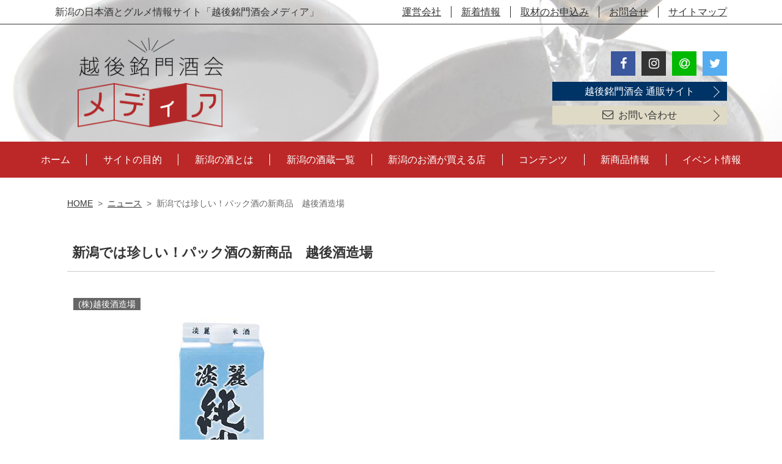

--- FILE ---
content_type: text/html; charset=UTF-8
request_url: https://sake-niigata.com/news/news-4370/
body_size: 7144
content:
<!doctype html>
<head>
<meta charset="UTF-8" />
<meta name="viewport" content="width=device-width,user-scalable=no">
<meta name="format-detection" content="telephone=no" />



<title>新潟では珍しい！パック酒の新商品　越後酒造場 &#8211; 越後銘門酒会メディア</title>
<link rel='stylesheet' id='default-css'  href='https://sake-niigata.com/contents/wp-content/themes/harasho/css/default.css?ver=5.5.3' type='text/css' media='all' />
<link rel='stylesheet' id='style-css'  href='https://sake-niigata.com/contents/wp-content/themes/harasho/style.css?ver=1.3.6' type='text/css' media='all' />
<link rel='stylesheet' id='swiper_css-css'  href='https://sake-niigata.com/contents/wp-content/themes/harasho/css/swiper.css?ver=5.5.3' type='text/css' media='all' />
<link rel='stylesheet' id='font-awesome-css'  href='//netdna.bootstrapcdn.com/font-awesome/4.7.0/css/font-awesome.min.css?ver=5.5.3' type='text/css' media='all' />
<script type='text/javascript' src='//ajax.googleapis.com/ajax/libs/jquery/1.11.1/jquery.min.js?ver=5.5.3' id='jquery-js'></script>
<script type='text/javascript' src='https://sake-niigata.com/contents/wp-content/themes/harasho/js/common.js?ver=5.5.3' id='myjs-js'></script>
<script type='text/javascript' src='https://sake-niigata.com/contents/wp-content/themes/harasho/js/swiper.js?ver=5.5.3' id='swiper_js-js'></script>
<link rel="https://api.w.org/" href="https://www.echigo.sake-harasho.com/blog/wp-json/" /><link rel="canonical" href="https://www.echigo.sake-harasho.com/blog/news/news-4370/" />
<link rel='shortlink' href='https://www.echigo.sake-harasho.com/blog/?p=4370' />
<link rel="alternate" type="application/json+oembed" href="https://www.echigo.sake-harasho.com/blog/wp-json/oembed/1.0/embed?url=https%3A%2F%2Fwww.echigo.sake-harasho.com%2Fblog%2Fnews%2Fnews-4370%2F" />
<link rel="alternate" type="text/xml+oembed" href="https://www.echigo.sake-harasho.com/blog/wp-json/oembed/1.0/embed?url=https%3A%2F%2Fwww.echigo.sake-harasho.com%2Fblog%2Fnews%2Fnews-4370%2F&#038;format=xml" />
<link rel="icon" href="https://sake-niigata.com/contents/images/favicon-1.ico" sizes="32x32" />
<link rel="icon" href="https://sake-niigata.com/contents/images/favicon-1.ico" sizes="192x192" />
<link rel="apple-touch-icon" href="https://sake-niigata.com/contents/images/favicon-1.ico" />
<meta name="msapplication-TileImage" content="https://sake-niigata.com/contents/images/favicon-1.ico" />

<!-- Global site tag (gtag.js) - Google Analytics -->
<script async src="https://www.googletagmanager.com/gtag/js?id=G-W2E5X3L8NS"></script>
<script>
  window.dataLayer = window.dataLayer || [];
  function gtag(){dataLayer.push(arguments);}
  gtag('js', new Date());
  gtag('config', 'G-W2E5X3L8NS');
</script>


<link rel="alternate" type="application/rss+xml" title="越後銘門酒会メディア RSS Feed" href="https://www.echigo.sake-harasho.com/blog/feed/" />
<link rel="pingback" href="https://sake-niigata.com/contents/xmlrpc.php" />

<meta name="google-site-verification" content="google-site-verification=FqNI95pVShfe4o7KpYcfkESTW2VN9PV6AZSYHMN6ZCA">

</head>
<body class="news-template-default single single-news postid-4370">


<!--
-->


<div class="header_wrapper">
<header id="header" class="header">

<div class="header_line">
	<div class="header_inner">
	
	<h1>新潟の日本酒とグルメ情報サイト「越後銘門酒会メディア」</h1>
	
	<ul class="unavi clearfix">
		<li class="company"><a href="https://www.echigo.sake-harasho.com/blog/aboutus/" target="_top">運営会社</a></li>
		<li class="news"><a href="https://www.echigo.sake-harasho.com/blog/news_cat/info/" target="_top">新着情報</a></li>
		<li class="coverage"><a href="https://www.echigo.sake-harasho.com/blog/contact/" target="_top">取材のお申込み</a></li>
		<li class="contact"><a href="https://www.echigo.sake-harasho.com/blog/contact/" target="_top">お問合せ</a></li>
		<li class="sitemap"><a href="https://www.echigo.sake-harasho.com/blog/sitemap/" target="_top">サイトマップ</a></li>
	</ul>
	
	</div><!-- /.header_inner -->
</div>

<div class="header_inner clearfix">
	
	<p class="logo"><a href="https://www.echigo.sake-harasho.com/blog"><img src="https://sake-niigata.com/contents/wp-content/themes/harasho/image/common/h_logo.png" alt="越後銘門酒会メディア"></a></p>
	
	<div class="header_conect">
	<ul class="sns">
		<li class="facebook"><a href="https://www.facebook.com/echigomeimon" target="_top"><i class="fa fa-facebook-f"></i></a></li>
		<li class="insta"><a href="https://www.instagram.com/echigo.rakuten/" target="_top"><i class="fa fa-instagram"></i></a></li>
		<li class="line"><a href="https://page.line.me/698dilmx" target="_top"><i class="fa fa-at"></i></a></li>
		<li class="twitter"><a href="https://twitter.com/echigo_meimon" target="_top"><i class="fa fa-twitter"></i></a></li>
	</ul>
	<span class="order-site"><a href="https://www.echigo.sake-harasho.com/">越後銘門酒会 通販サイト</a></span>        
	<span class="contact"><a href="https://www.echigo.sake-harasho.com/blog/contact/"><i class="fa fa-envelope-o"></i>お問い合わせ</a></span>
	</div>
	
</div><!-- /.header_inner -->

</header><!-- /.header -->

<div class="gnavi_wrapper">
<nav class="gnavi_area">
	<ul class="gnavi clearfix">
		<li class="home"><a href="https://www.echigo.sake-harasho.com/blog" target="_top">ホーム</a></li>
		<li class="aboutus"><a href="https://www.echigo.sake-harasho.com/blog/about_negociant/" target="_top">サイトの目的</a></li>
		<li class="sake"><a href="https://www.echigo.sake-harasho.com/blog/about_niigata_sake/" target="_top">新潟の酒とは</a></li>
		<li class="kura_menu"><a href="https://www.echigo.sake-harasho.com/blog/sakagura/" target="_top">新潟の酒蔵一覧</a>
			<div class="kura_menu_wrapp"><div class="inner">
												<dl class="kura_menu_list">
					<dt><em>あ</em></dt>
																							<dd><a href="https://www.echigo.sake-harasho.com/blog/sakagura/aoki/">青木酒造(株)</a><dd>
																				<dd><a href="https://www.echigo.sake-harasho.com/blog/sakagura/asaduma/">朝妻酒造(株)</a><dd>
																				<dd><a href="https://www.echigo.sake-harasho.com/blog/sakagura/asahi/">朝日酒造(株)</a><dd>
																				<dd><a href="https://www.echigo.sake-harasho.com/blog/sakagura/abe/">阿部酒造(株)</a><dd>
																				<dd><a href="https://www.echigo.sake-harasho.com/blog/sakagura/ayumasamune/">鮎正宗酒造(株)</a><dd>
																				<dd><a href="https://www.echigo.sake-harasho.com/blog/sakagura/ikeura/">池浦酒造(株)</a><dd>
																				<dd><a href="https://www.echigo.sake-harasho.com/blog/sakagura/ikedaya/">池田屋酒造(株)</a><dd>
																				<dd><a href="https://www.echigo.sake-harasho.com/blog/sakagura/ishiduka/">石塚酒造(株)</a><dd>
																				<dd><a href="https://www.echigo.sake-harasho.com/blog/sakagura/ishimoto/">石本酒造(株)</a><dd>
																				<dd><a href="https://www.echigo.sake-harasho.com/blog/sakagura/ichishima/">王紋酒造(株)</a><dd>
																				<dd><a href="https://www.echigo.sake-harasho.com/blog/sakagura/inomata/">猪又酒造(株)</a><dd>
																				<dd><a href="https://www.echigo.sake-harasho.com/blog/sakagura/imayotsukasa/">今代司酒造(株)</a><dd>
																				<dd><a href="https://www.echigo.sake-harasho.com/blog/sakagura/uonuma/">魚沼酒造(株)</a><dd>
																				<dd><a href="https://www.echigo.sake-harasho.com/blog/sakagura/echigo_sakura/">越後桜酒造(株)</a><dd>
																				<dd><a href="https://www.echigo.sake-harasho.com/blog/sakagura/echigo/">(株)越後酒造場</a><dd>
																				<dd><a href="https://www.echigo.sake-harasho.com/blog/sakagura/echigo_tsurukame/">(株)越後鶴亀</a><dd>
																				<dd><a href="https://www.echigo.sake-harasho.com/blog/sakagura/echigo_denemon/">(株)越後伝衛門</a><dd>
																				<dd><a href="https://www.echigo.sake-harasho.com/blog/sakagura/obata/">尾畑酒造(株)</a><dd>
																				<dd><a href="https://www.echigo.sake-harasho.com/blog/sakagura/ohuku/">お福酒造(株)</a><dd>
																				<dd><a href="https://www.echigo.sake-harasho.com/blog/sakagura/onda/">恩田酒造(株)</a><dd>
																												
				</dl>
								<dl class="kura_menu_list">
					<dt><em>か</em></dt>
																							<dd><a href="https://www.echigo.sake-harasho.com/blog/sakagura/kaetsu/">下越酒造(株)</a><dd>
																				<dd><a href="https://www.echigo.sake-harasho.com/blog/sakagura/kaganoi/">加賀の井酒造(株)</a><dd>
																				<dd><a href="https://www.echigo.sake-harasho.com/blog/sakagura/katou_kabu/">加藤酒造(株)</a><dd>
																				<dd><a href="https://www.echigo.sake-harasho.com/blog/sakagura/katou_yu/">(有)加藤酒造店</a><dd>
																				<dd><a href="https://www.echigo.sake-harasho.com/blog/sakagura/kanamasu/">金升酒造(株)</a><dd>
																				<dd><a href="https://www.echigo.sake-harasho.com/blog/sakagura/kamonishiki/">加茂錦酒造(株)</a><dd>
																				<dd><a href="https://www.echigo.sake-harasho.com/blog/sakagura/kawachu/">河忠酒造(株)</a><dd>
																				<dd><a href="https://www.echigo.sake-harasho.com/blog/sakagura/kikusui/">菊水酒造(株)</a><dd>
																				<dd><a href="https://www.echigo.sake-harasho.com/blog/sakagura/kiminoi/">君の井酒造(株)</a><dd>
																				<dd><a href="https://www.echigo.sake-harasho.com/blog/sakagura/kirinzan/">麒麟山酒造(株)</a><dd>
																				<dd><a href="https://www.echigo.sake-harasho.com/blog/sakagura/kinsihai/">金鵄盃酒造(株)</a><dd>
																				<dd><a href="https://www.echigo.sake-harasho.com/blog/sakagura/kusumi/">久須美酒造(株)</a><dd>
																				<dd><a href="https://www.echigo.sake-harasho.com/blog/sakagura/kubiki/">頚城酒造(株)</a><dd>
																				<dd><a href="https://www.echigo.sake-harasho.com/blog/sakagura/koshitsuka/">越つかの酒造(株)</a><dd>
																				<dd><a href="https://www.echigo.sake-harasho.com/blog/sakagura/koshimeijo/">越銘醸(株)</a><dd>
																				<dd><a href="https://www.echigo.sake-harasho.com/blog/sakagura/koyama/">(資)小山酒造店</a><dd>
																				<dd><a href="https://www.echigo.sake-harasho.com/blog/sakagura/kondou/">近藤酒造(株)</a><dd>
																												
				</dl>
								<dl class="kura_menu_list">
					<dt><em>さ</em></dt>
																							<dd><a href="https://www.echigo.sake-harasho.com/blog/sakagura/sasaiwai/">笹祝酒造(株)</a><dd>
																				<dd><a href="https://www.echigo.sake-harasho.com/blog/sakagura/shiokawa/">塩川酒造(株)</a><dd>
																				<dd><a href="https://www.echigo.sake-harasho.com/blog/sakagura/jouetsu/">上越酒造(株)</a><dd>
																				<dd><a href="https://www.echigo.sake-harasho.com/blog/sakagura/sirataki/">白瀧酒造(株)</a><dd>
																				<dd><a href="https://www.echigo.sake-harasho.com/blog/sakagura/suminoi/">住乃井酒造(株)</a><dd>
																				<dd><a href="https://www.echigo.sake-harasho.com/blog/sakagura/sekihara/">関原酒造(株)</a><dd>
																												
				</dl>
								<dl class="kura_menu_list">
					<dt><em>た</em></dt>
																							<dd><a href="https://www.echigo.sake-harasho.com/blog/sakagura/taiyou/">大洋酒造(株)</a><dd>
																				<dd><a href="https://www.echigo.sake-harasho.com/blog/sakagura/takachiyo/">高千代酒造(株)</a><dd>
																				<dd><a href="https://www.echigo.sake-harasho.com/blog/sakagura/takanoi/">高の井酒造(株)</a><dd>
																				<dd><a href="https://www.echigo.sake-harasho.com/blog/sakagura/takano/">高野酒造(株)</a><dd>
																				<dd><a href="https://www.echigo.sake-harasho.com/blog/sakagura/takahashi/">高橋酒造(株)</a><dd>
																				<dd><a href="https://www.echigo.sake-harasho.com/blog/sakagura/takarayama/">宝山酒造(株)</a><dd>
																				<dd><a href="https://www.echigo.sake-harasho.com/blog/sakagura/takeda/">(資)竹田酒造店</a><dd>
																				<dd><a href="https://www.echigo.sake-harasho.com/blog/sakagura/tanaka/">田中酒造(株)</a><dd>
																				<dd><a href="https://www.echigo.sake-harasho.com/blog/sakagura/tahara/">田原酒造(株)</a><dd>
																				<dd><a href="https://www.echigo.sake-harasho.com/blog/sakagura/tamagawa/">玉川酒造(株)</a><dd>
																				<dd><a href="https://www.echigo.sake-harasho.com/blog/sakagura/chiyonohikari/">千代の光酒造(株)</a><dd>
																				<dd><a href="https://www.echigo.sake-harasho.com/blog/sakagura/tsunan/">津南醸造(株)</a><dd>
																				<dd><a href="https://www.echigo.sake-harasho.com/blog/sakagura/dhc/">(株)DHC酒造</a><dd>
																				<dd><a href="https://www.echigo.sake-harasho.com/blog/sakagura/tenryouhai/">天領盃酒造(株)</a><dd>
																				<dd><a href="https://www.echigo.sake-harasho.com/blog/sakagura/tochikura/">栃倉酒造(株)</a><dd>
																												
				</dl>
								<dl class="kura_menu_list">
					<dt><em>な</em></dt>
																							<dd><a href="https://www.echigo.sake-harasho.com/blog/sakagura/naeba/">苗場酒造(株)</a><dd>
																				<dd><a href="https://www.echigo.sake-harasho.com/blog/sakagura/nakagawa/">中川酒造(株)</a><dd>
																				<dd><a href="https://www.echigo.sake-harasho.com/blog/sakagura/niigatadaiichi/">新潟第一酒造(株)</a><dd>
																				<dd><a href="https://www.echigo.sake-harasho.com/blog/sakagura/niigatameijo/">新潟銘醸(株)</a><dd>
																												
				</dl>
								<dl class="kura_menu_list">
					<dt><em>は</em></dt>
																							<dd><a href="https://www.echigo.sake-harasho.com/blog/sakagura/hakuryu/">白龍酒造(株)</a><dd>
																				<dd><a href="https://www.echigo.sake-harasho.com/blog/sakagura/hakuro/">柏露酒造(株)</a><dd>
																				<dd><a href="https://www.echigo.sake-harasho.com/blog/sakagura/hasegawa/">長谷川酒造(株)</a><dd>
																				<dd><a href="https://www.echigo.sake-harasho.com/blog/sakagura/hakkai/">八海醸造(株)</a><dd>
																				<dd><a href="https://www.echigo.sake-harasho.com/blog/sakagura/hara/">原酒造(株)</a><dd>
																				<dd><a href="https://www.echigo.sake-harasho.com/blog/sakagura/hiki/">樋木酒造(株)</a><dd>
																				<dd><a href="https://www.echigo.sake-harasho.com/blog/sakagura/hukugao/">福顔酒造(株)</a><dd>
																				<dd><a href="https://www.echigo.sake-harasho.com/blog/sakagura/fujino/">ふじの井酒造(株)</a><dd>
																				<dd><a href="https://www.echigo.sake-harasho.com/blog/sakagura/henmi/">逸見酒造(株)</a><dd>
																				<dd><a href="https://www.echigo.sake-harasho.com/blog/sakagura/hokusetsu/">(株)北雪酒造</a><dd>
																												
				</dl>
								<dl class="kura_menu_list">
					<dt><em>ま</em></dt>
																							<dd><a href="https://www.echigo.sake-harasho.com/blog/sakagura/masukagami/">(株)マスカガミ</a><dd>
																				<dd><a href="https://www.echigo.sake-harasho.com/blog/sakagura/matsunoi/">(株)松乃井酒造場</a><dd>
																				<dd><a href="https://www.echigo.sake-harasho.com/blog/sakagura/maruyama/">(株)丸山酒造場</a><dd>
																				<dd><a href="https://www.echigo.sake-harasho.com/blog/sakagura/midorigawa/">緑川酒造(株)</a><dd>
																				<dd><a href="https://www.echigo.sake-harasho.com/blog/sakagura/minenohakubai/">峰乃白梅酒造(株)</a><dd>
																				<dd><a href="https://www.echigo.sake-harasho.com/blog/sakagura/miyao/">宮尾酒造(株)</a><dd>
																				<dd><a href="https://www.echigo.sake-harasho.com/blog/sakagura/myoko/">妙高酒造(株)</a><dd>
																				<dd><a href="https://www.echigo.sake-harasho.com/blog/sakagura/musasino/">(株)武蔵野酒造</a><dd>
																				<dd><a href="https://www.echigo.sake-harasho.com/blog/sakagura/murayu/">村祐酒造(株)</a><dd>
																				<dd><a href="https://www.echigo.sake-harasho.com/blog/sakagura/morobashi/">諸橋酒造(株)</a><dd>
																												
				</dl>
								<dl class="kura_menu_list">
					<dt><em>や</em></dt>
																							<dd><a href="https://www.echigo.sake-harasho.com/blog/sakagura/yahiko/">弥彦酒造(株)</a><dd>
																				<dd><a href="https://www.echigo.sake-harasho.com/blog/sakagura/yukitsubaki/">雪椿酒造(株)</a><dd>
																				<dd><a href="https://www.echigo.sake-harasho.com/blog/sakagura/yoshikawa/">(株)よしかわ杜氏の郷</a><dd>
																				<dd><a href="https://www.echigo.sake-harasho.com/blog/sakagura/yoshinogawa/">吉乃川(株)</a><dd>
																				<dd><a href="https://www.echigo.sake-harasho.com/blog/sakagura/yoyogiku/">代々菊醸造(株)</a><dd>
																												
				</dl>
								<dl class="kura_menu_list">
					<dt><em>わ</em></dt>
																							<dd><a href="https://www.echigo.sake-harasho.com/blog/sakagura/watanabe/">(名)渡辺酒造店</a><dd>
																												
				</dl>
							</div></div>
		</li>
		<li class="shop"><a href="https://www.echigo.sake-harasho.com/blog/shop/" target="_top">新潟のお酒が買える店</a></li>
        <li class="ranking"><a href="/archive" target="_top">コンテンツ</a></li>
		<!--<li class="ranking"><a href="https://www.echigo.sake-harasho.com/blog/item_rank/all/" target="_top">コンテンツ</a></li>-->
		<li class="event"><a href="https://www.echigo.sake-harasho.com/blog/news_cat/item_event/" target="_top">新商品情報</a></li>
		<li class="news"><a href="https://www.echigo.sake-harasho.com/blog/news_cat/news_release/" target="_top">イベント情報</a></li>
	</ul>
</nav><!-- /.gnavi_area -->
</div><!-- /.gnavi_wrapper -->



<div class="menu_btn_area"><label class="menu_open_btn" for="menu_btn">MENU</label><input id="menu_btn" class="menu_btn" type="checkbox"><div id="menu_wrapper_sp" class="menu_wrapper">
	<ul class="menu_sp">
		<li class="home"><a href="https://www.echigo.sake-harasho.com/blog" target="_top">ホーム</a></li>
		<li class="aboutus"><a href="https://www.echigo.sake-harasho.com/blog/about_negociant/" target="_top">サイトの目的</a></li>
		<li class="sake"><a href="https://www.echigo.sake-harasho.com/blog/about_niigata_sake/" target="_top">新潟の酒とは</a></li>
		<li class="kura_menu"><a href="https://www.echigo.sake-harasho.com/blog/sakagura/" target="_top">新潟の酒蔵一覧</a></li>
		<li class="shop"><a href="https://www.echigo.sake-harasho.com/blog/shop/" target="_top">新潟のお酒が買える店</a></li>
  		<li class="ranking"><a href="https://www.echigo.sake-harasho.com/blog/archive/" target="_top">コンテンツ</a></li>      
<!--		<li class="ranking"><a href="https://www.echigo.sake-harasho.com/blog/item_rank/all/" target="_top">新潟の酒人気ランキング</a></li>-->
		<li class="event"><a href="https://www.echigo.sake-harasho.com/blog/news_cat/item_event/" target="_top">新着情報</a></li>
		<li class="news"><a href="https://www.echigo.sake-harasho.com/blog/news_cat/news_release/" target="_top">イベント情報</a></li>
		<li class="concours"><a href="https://www.echigo.sake-harasho.com/blog/concours/" target="_top">鑑評会、各コンクール結果</a></li>
		<li class="niigata"><a href="https://www.echigo.sake-harasho.com/blog/niigata_sakeno_jin/" target="_top">新潟酒の陣について</a></li>
		<li class="coverage"><a href="https://www.echigo.sake-harasho.com/blog/contact/" target="_top">取材のお申込み</a></li>
		<li class="blog"><a href="https://www.echigo.sake-harasho.com/blog/archive/" target="_top">Blog</a></li>
		<li class="publish_kura"><a href="https://www.echigo.sake-harasho.com/blog/contact/" target="_top">酒蔵様へ：掲載酒の募集 (無料)</a></li>
		<li class="publish_shop"><a href="https://www.echigo.sake-harasho.com/blog/contact/" target="_top">酒販店様へ：掲載店募集 (無料)</a></li>
		<li class="company"><a href="https://www.echigo.sake-harasho.com/blog/aboutus/" target="_top">運営会社</a></li>
		<li class="info"><a href="https://www.echigo.sake-harasho.com/blog/news_cat/info/" target="_top">新着情報</a></li>
		<li class="contact"><a href="https://www.echigo.sake-harasho.com/blog/contact/" target="_top">お問い合せ</a></li>
		<li class="sitemap"><a href="https://www.echigo.sake-harasho.com/blog/sitemap/" target="_top">サイトマップ</a></li>
	</ul>
	<h3>酒質から探す</h3>
	<ul class="menu_sp">
				<li><a href="https://www.echigo.sake-harasho.com/blog/item_cat/junmai/">純米酒</a></li>
				<li><a href="https://www.echigo.sake-harasho.com/blog/item_cat/jun-ginjo/">純米吟醸酒</a></li>
				<li><a href="https://www.echigo.sake-harasho.com/blog/item_cat/jun-daiginjo/">純米大吟醸酒</a></li>
				<li><a href="https://www.echigo.sake-harasho.com/blog/item_cat/ginjo/">吟醸酒</a></li>
				<li><a href="https://www.echigo.sake-harasho.com/blog/item_cat/daiginjo/">大吟醸酒</a></li>
				<li><a href="https://www.echigo.sake-harasho.com/blog/item_cat/jozo/">本醸造酒</a></li>
				<li><a href="https://www.echigo.sake-harasho.com/blog/item_cat/hutuu/">普通酒</a></li>
				<li><a href="https://www.echigo.sake-harasho.com/blog/item_cat/namazake/">生酒/生貯/生詰</a></li>
				<li><a href="https://www.echigo.sake-harasho.com/blog/item_cat/kisetsu/">季節の酒</a></li>
				<li><a href="https://www.echigo.sake-harasho.com/blog/item_cat/liqueur/">リキュール</a></li>
				<li><a href="https://www.echigo.sake-harasho.com/blog/item_cat/amazake/">甘酒</a></li>
			</ul>
	<ul class="menu_contact">
		<li><a href="tel:025-827-3360"><img src="https://sake-niigata.com/contents/wp-content/themes/harasho/image/common/menu_tel.png" alt=""></a></li>
		<li><a href="https://www.echigo.sake-harasho.com/blog/contact/"><img src="https://sake-niigata.com/contents/wp-content/themes/harasho/image/common/menu_mail.png" alt=""></a></li>
	</ul>
	</div>
</div><!-- /.menu_btn_area -->


</div><!-- /.header_wrapper -->





<style>
.news_sakagura_icon .katou_yu{background:#669966;}
</style>








<div id="breadcrumb" class="breadcrumb clearfix"><ul><li><a href="https://www.echigo.sake-harasho.com/blog/">HOME</a></li><li>&gt;</li><li><a href="https://www.echigo.sake-harasho.com/blog/news/">ニュース</a></li><li>&gt;</li><li>新潟では珍しい！パック酒の新商品　越後酒造場</li></ul></div>




<div class="contents_wrapper clearfix">

	<main class="main_contents">
		
		
				<div class="news">
			<h1 class="entry-title">新潟では珍しい！パック酒の新商品　越後酒造場</h1>
			
			
			
						
				<span class="news_sakagura_icon"><span class="echigo">(株)越後酒造場</span></span>						
			
			
			
						
			
			
			
			
			
						<div class="entry_content">
				
				
				<p><img src="https://sake-niigata.com/contents/images/tanrijunmai_hakodume1800.jpg"><br />
越後酒造場では、越後淡麗純米酒1.8Lはこ詰を新発売しました。<br />
パック酒の開発は、新潟でも数社と非常に珍しくなっています。<br />
その理由は、パック詰めのコストがかかるため、一定量のボリュームが無いと採算に合わないためです。<br />
そのため多様化少数に傾向している現在、パック酒の新商品は現れにくい環境でした。<br />
しかし家のみが主流となり、家庭でたくさんいいものを飲みたいというニーズが顕在化し、再びパック酒が注目されてきました。</p>
<p>越後酒造場は、厳選された国産米と米麹、清冽な水だけで醸した純米酒を製造。<br />
米本来のふくよかなうまみとコクを感じ、まろやかな味わいが特徴のお酒となりました。</p>
<p>酒　　　質 純米酒<br />
アルコール 15度以上16度未満<br />
日本酒度 +1.0</p>
								
				
			</div><!-- /.entry_content -->
						
			
			
			
			
			
			
			
		</div><!-- /.post_type --> 
				
		
		
		
		
		
						
		
		
		
		
		<div class="share_area">
  <ul class="share_list clearfix">
    <!--Facebookボタン-->
    <li class="facebook">
      <a href="//www.facebook.com/sharer.php?src=bm&u=https%3A%2F%2Fwww.echigo.sake-harasho.com%2Fblog%2Fnews%2Fnews-4370%2F&t=%E6%96%B0%E6%BD%9F%E3%81%A7%E3%81%AF%E7%8F%8D%E3%81%97%E3%81%84%EF%BC%81%E3%83%91%E3%83%83%E3%82%AF%E9%85%92%E3%81%AE%E6%96%B0%E5%95%86%E5%93%81%E3%80%80%E8%B6%8A%E5%BE%8C%E9%85%92%E9%80%A0%E5%A0%B4｜越後銘門酒会メディア" onclick="javascript:window.open(this.href, '', 'menubar=no,toolbar=no,resizable=yes,scrollbars=yes,height=300,width=600');return false;">
        <i class="fa fa-facebook"></i><span> facebook</span>
      </a>
    </li>
    <!--ツイートボタン-->
    <li class="tweet">
      <a href="//twitter.com/intent/tweet?url=https%3A%2F%2Fwww.echigo.sake-harasho.com%2Fblog%2Fnews%2Fnews-4370%2F&text=%E6%96%B0%E6%BD%9F%E3%81%A7%E3%81%AF%E7%8F%8D%E3%81%97%E3%81%84%EF%BC%81%E3%83%91%E3%83%83%E3%82%AF%E9%85%92%E3%81%AE%E6%96%B0%E5%95%86%E5%93%81%E3%80%80%E8%B6%8A%E5%BE%8C%E9%85%92%E9%80%A0%E5%A0%B4｜越後銘門酒会メディア&tw_p=tweetbutton" onclick="javascript:window.open(this.href, '', 'menubar=no,toolbar=no,resizable=yes,scrollbars=yes,height=300,width=600');return false;">
        <i class="fa fa-twitter"></i><span> tweet</span>
      </a>
    </li>
    <!--Google+ボタン-->
    <li class="googleplus">
      <a href="//plus.google.com/share?url=https%3A%2F%2Fwww.echigo.sake-harasho.com%2Fblog%2Fnews%2Fnews-4370%2F" onclick="javascript:window.open(this.href, '', 'menubar=no,toolbar=no,resizable=yes,scrollbars=yes,height=600,width=500');return false;">
        <i class="fa fa-google-plus"></i><span> Google+</span>
      </a>
    </li>
    <!--はてなボタン-->
    <li class="hatena">
      <a href="//b.hatena.ne.jp/entry/https%3A%2F%2Fwww.echigo.sake-harasho.com%2Fblog%2Fnews%2Fnews-4370%2F" onclick="javascript:window.open(this.href, '', 'menubar=no,toolbar=no,resizable=yes,scrollbars=yes,height=400,width=510');return false;"><i class="fa fa-hatena"></i><span> はてブ</span>
     </a>
    </li>
  </ul>
</div>		
		
		
		
		
		
	</main><!-- /.main_contents -->
	
	
	
</div><!-- /.contents_wrapper -->




<section class="contents index_contents">

<div class="title_block">
<h2 class="title_contents"><span>コンテンツ</span></h2>
</div>

<div class="contents_inner">




<ul class="bnr_list clearfix">

	
	
			<li><div>
			<a href="https://sake-niigata.com/news_cat/concours/">				<img src="https://sake-niigata.com/contents/images/bnr_concours.jpg" alt="鑑評会・各コンクール結果">
			</a>			</div></li>

	
	
			<li><div>
			<a href="https://sake-niigata.com/niigata_sakeno_jin/">				<img src="https://sake-niigata.com/contents/images/bnr_niigata_sake.jpg" alt="にいがた酒の陣">
			</a>			</div></li>

	
	
			<li><div>
			<a href="https://sake-niigata.com/about_niigata_sake/">				<img src="https://sake-niigata.com/contents/images/bnr_tokuchou.jpg" alt="新潟の日本酒の特徴">
			</a>			</div></li>

	
	
			<li><div>
			<a href="https://sake-niigata.com/archive/">				<img src="https://sake-niigata.com/contents/images/bnr_blog.jpg" alt="新潟の酒ネゴシアンBlog">
			</a>			</div></li>

	
</ul>







<ul class="bnr_sns_list clearfix">
	
	<li><div><a href="https://www.facebook.com/echigomeimon">
		<img src="https://sake-niigata.com/contents/wp-content/themes/harasho/image/common/bnr_sns_fb.png" alt="Facebook" />
		</a>
	</div></li>
	
	<li><div><a href="https://www.instagram.com/echigo.rakuten/">
		<img src="https://sake-niigata.com/contents/wp-content/themes/harasho/image/common/bnr_sns_insta.png" alt="Instagram" />
		</a>
	</div></li>
	
	<li><div><a href="https://twitter.com/echigo_meimon">
		<img src="https://sake-niigata.com/contents/wp-content/themes/harasho/image/common/bnr_sns_twitter.png" alt="Twitter" />
		</a>
	</div></li>
	
	<li><div><a href="https://page.line.me/698dilmx">
		<img src="https://sake-niigata.com/contents/wp-content/themes/harasho/image/common/bnr_sns_line.png" alt="Line友だち追加" />
		</a>
	</div></li>
	
</ul>

</div>
</section><!-- /.contents -->




<section class="contents index_contents">

<div class="title_block">
<h2 class="title_contents"><span>外部リンク</span></h2>
</div>

<div class="contents_inner">




<ul class="bnr_list clearfix">

	
	
			<li><div>
			<a href="http://www.niigata-sake.or.jp/" target="_blank">				<img src="https://sake-niigata.com/contents/images/syuzoukumiai.jpg" alt="新潟県酒造組合">
			</a>			</div></li>

	
</ul>




</div>
</section><!-- /.contents -->






<p id="page_top" class="page_top_fx">
<a href="#">Page&nbsp;Top</a>
</p>



<footer id="footer" class="footer">

<div class="footer_img">
</div><!-- /.footer_img -->

<div class="footer_contact">
	<div class="f_contact_tel">
		<a href="tel:025-827-3360"><img src="https://sake-niigata.com/contents/wp-content/themes/harasho/image/common/f_tel.png" alt="お電話でのお問合せ025-827-3360"></a>
	</div>
	<div class="f_contact_mail">
		<a href="https://www.echigo.sake-harasho.com/blog/contact/"><img src="https://sake-niigata.com/contents/wp-content/themes/harasho/image/common/f_mail.png" alt="メールでのお問合せ24時間受付"></a>
	</div>
</div><!-- /.footer_contact -->


<div class="footer_main">
<div class="footer_inner">

<div class="fnavi_area">
	
	<ul class="fnavi fnavi1">
		<li><a href="https://www.echigo.sake-harasho.com/blog" target="_top">ホーム</a></li>
		<li><a href="https://www.echigo.sake-harasho.com/blog/about_negociant/" target="_top">サイトの目的</a></li>
		<li><a href="https://www.echigo.sake-harasho.com/blog/about_niigata_sake/" target="_top">新潟の酒とは</a></li>
		<!--<li><a href="#" target="_top">新潟の酒のご紹介</a></li>-->
		<li><a href="https://www.echigo.sake-harasho.com/blog/sakagura/" target="_top">新潟の酒蔵一覧</a></li>
		<li><a href="https://www.echigo.sake-harasho.com/blog/shop/" target="_top">新潟のお酒が買える店</a></li>
		<li><a href="/archive" target="_blank">コンテンツ</a></li>         
		<!--<li><a href="https://www.echigo.sake-harasho.com/blog/item_rank/all/" target="_top">新潟の酒人気ランキング</a></li>-->
		<li><a href="https://www.echigo.sake-harasho.com/blog/news_cat/item_event/" target="_top">新商品情報</a></li>
		<li><a href="https://www.echigo.sake-harasho.com/blog/news_cat/news_release/" target="_top">イベント情報</a></li>
		<li><a href="https://echigo.sake-harasho.com/" target="_blank">越後銘門酒会　通販サイト</a></li>        
	</ul>


	<ul class="fnavi fnavi2">
		<li><a href="https://www.echigo.sake-harasho.com/blog/concours/" target="_top">鑑評会、各コンクール結果</a></li>
		<li><a href="https://www.echigo.sake-harasho.com/blog/niigata_sakeno_jin/" target="_top">新潟酒の陣について</a></li>
		<li><a href="https://www.echigo.sake-harasho.com/blog/contact/" target="_top">取材のお申込み</a></li>
		<li><a href="https://www.echigo.sake-harasho.com/blog/archive/" target="_top">Blog</a></li>
		<li><a href="https://www.echigo.sake-harasho.com/blog/contact/" target="_top">酒蔵様へ：掲載酒の募集 (無料)</a><span>当サイトに掲載希望のお酒があれば商品情報と画像をフォームでお送りください</span></li>
		<li><a href="https://www.echigo.sake-harasho.com/blog/contact/" target="_top">酒販店様へ：掲載店募集 (無料)</a><span>当サイトに掲載希望の酒販店様（新潟県限定）は店名、住所、ご連絡先、店舗画像をお送りください。</span></li>
	</ul>

	<ul class="fnavi fnavi3">
		<li><em>酒質から探す</em></li>
				<li><a href="https://www.echigo.sake-harasho.com/blog/item_cat/junmai/">純米酒</a></li>
				<li><a href="https://www.echigo.sake-harasho.com/blog/item_cat/jun-ginjo/">純米吟醸酒</a></li>
				<li><a href="https://www.echigo.sake-harasho.com/blog/item_cat/jun-daiginjo/">純米大吟醸酒</a></li>
				<li><a href="https://www.echigo.sake-harasho.com/blog/item_cat/ginjo/">吟醸酒</a></li>
				<li><a href="https://www.echigo.sake-harasho.com/blog/item_cat/daiginjo/">大吟醸酒</a></li>
				<li><a href="https://www.echigo.sake-harasho.com/blog/item_cat/jozo/">本醸造酒</a></li>
				<li><a href="https://www.echigo.sake-harasho.com/blog/item_cat/hutuu/">普通酒</a></li>
				<li><a href="https://www.echigo.sake-harasho.com/blog/item_cat/namazake/">生酒/生貯/生詰</a></li>
				<li><a href="https://www.echigo.sake-harasho.com/blog/item_cat/kisetsu/">季節の酒</a></li>
				<li><a href="https://www.echigo.sake-harasho.com/blog/item_cat/liqueur/">リキュール</a></li>
				<li><a href="https://www.echigo.sake-harasho.com/blog/item_cat/amazake/">甘酒</a></li>
			</ul>

</div>

<div class="flogo_area">
	
	<img src="https://sake-niigata.com/contents/wp-content/themes/harasho/image/common/f_logo.png" alt="">
	
	<div class="footer_conect">
	<p class="address">〒940-2113<br>
	新潟県長岡市大山1-14-4<br>原商株式会社</p>
	<span class="order-site"><a href="https://www.echigo.sake-harasho.com/">越後銘門酒会 通販サイト</a></span>        
	<span class="contact"><a href="https://www.echigo.sake-harasho.com/blog/contact/">お問い合わせ</a></span>
	<ul class="sns">
		<li class="facebook"><a href="https://www.facebook.com/echigomeimon" target="_top"><i class="fa fa-facebook-f"></i></a></li>
		<li class="insta"><a href="https://www.instagram.com/echigo.rakuten/" target="_top"><i class="fa fa-instagram"></i></a></li>
		<li class="line"><a href="https://page.line.me/698dilmx" target="_top"><i class="fa fa-at"></i></a></li>
		<li class="twitter"><a href="https://twitter.com/echigo_meimon" target="_top"><i class="fa fa-twitter"></i></a></li>
	</ul>
	</div>

</div>

</div><!-- /.footer_inner -->
</div><!-- /.footer_main -->

<p class="copy">
Copyright&nbsp;(c)&nbsp;新潟の酒ネゴシアン&nbsp;|&nbsp;越後銘門酒会&nbsp;All&nbsp;Rights&nbsp;Reserved.
</p>

</footer><!-- /.footer -->



<script type='text/javascript' src='https://sake-niigata.com/contents/wp-includes/js/wp-embed.min.js?ver=5.5.3' id='wp-embed-js'></script>

</body>
</html>

--- FILE ---
content_type: text/css
request_url: https://sake-niigata.com/contents/wp-content/themes/harasho/style.css?ver=1.3.6
body_size: 13570
content:
/*------------------------------------------------------------------------------

Theme Name: 新潟の酒ネゴシアン 専用テーマ
Author: Shimizu
Description: 2020/3/24

------------------------------------------------------------------------------*/

/* /////////////////////////////////////////////////////////////////////////////

 全体 style

///////////////////////////////////////////////////////////////////////////// */

main, article, aside, header, canvas, details, figcaption, figure, footer, nav, section, summary {
	display: block;
}

body {
	position: relative;
	left: 0;
	overflow: hidden;
	word-wrap: break-word;
	color: #333;
	font-size: 16px;
	font-family: "Hiragino Kaku Gothic Pro","ヒラギノ角ゴ Pro W3","メイリオ",Meiryo,"ＭＳ Ｐゴシック","MS PGothic",sans-serif;
	line-height: 1.6;
	background: #FFF;
	background-attachment: fixed;
}

a {
	color: #333;
	text-decoration: underline;
}

a:hover {
	color: #999;
	text-decoration: none;
}

a:hover img {
	opacity: 0.7;
	filter: alpha(opacity=70);
}

video, object {
	display: block;
	max-width: 100%;
	height: auto;
	border: none;
	vertical-align: bottom;
}

img {
	max-width: 100%;
	height: auto;
	border: none;
	vertical-align: bottom;
}

/* iframeのレスポンシブ */

.youtube_container {
	position: relative;
	margin-bottom: 8px;
	padding-bottom: 56.25%;
	height: 0;
	overflow: hidden;
}

.youtube_container iframe {
	position: absolute;
	top: 0;
	left: 0;
	width: 100%;
	height: 100%;
}


/* /////////////////////////////////////////////////////////////////////////////

 layout

///////////////////////////////////////////////////////////////////////////// */

.main {
	margin: 0 auto;
}

.contents_wrapper {
	display: -webkit-flex;
	display: flex;
	clear: both;
	max-width: 1100px;
	margin: 0 auto 40px;
	padding: 0 20px;
}

.main_contents {
	flex: 1;
}

.side {
	width: 240px;
	margin-left: 20px;
}


/* 背景横突き抜け：ブロック
------------------------------------------------------------- */

.contents {
	clear: both;
	overflow: hidden;
	zoom: 100%;
}

.contents_inner {
	max-width: 1100px;
	margin: 0 auto;
	padding: 40px 20px 40px;
}

.main_contents {
	max-width: 1100px;
	margin: 0 auto;
	padding: 20px 20px 20px;
}




/*------------------------------------------------------------------------------

 header

------------------------------------------------------------------------------*/

.header_wrapper {
/*	height: 255px;	*/
}

.header {
	width: 100%;
	background: url(./image/common/header_bg.jpg) no-repeat center top #FFF;
	background-size: cover;
}


.header_inner {
	max-width: 1100px;
	margin: 0 auto;
	padding: 0 20px;
	text-align: left;
}
.header_inner:after { /* modern */
	content : '';
	display : block;
	clear : both;
	height: 0;
}


.header_line {
	position: relative;
	padding: 10px 0;
	border-bottom: 1px solid #333;
	line-height: 1.2;
}

.header_line h1 {
	display: inline-block;
	font-weight: normal;
}

.unavi {
	float: right;
	display: -webkit-flex;
	display: flex;
}

.unavi li {
	flex-grow: 1;
	padding: 0 1em 0;	
	border-right: 1px solid #333;
}

.unavi li:last-child {
	padding: 0 0 0 1em;	
	border-right: none;
}

.unavi li a {
	display: block;
}

.header_inner .logo {
	float: left;
	max-width: 25%;
	padding: 20px 0 20px 20px;
	transition:all 300ms 0ms ease;
}

.header_conect .sns {
	float: right;
	display: -webkit-flex;
	display: flex;
	padding-top: 4%;
	margin-bottom:10px;
}

.header_conect .sns li {
	margin-left: 10px;
}

.sns li {
	flex-grow: 0;
	width: 40px;
	height: 40px;
	text-align: center;
}

.sns li.facebook {
	background: #3b579d;
}

.sns li.insta {
	background: #333;
}

.sns li.line {
	background: #00b900;
}

.sns li.twitter {
	background: #55acee;
}

.sns li i {
	color: #FFF;
	font-size: 20px;
	line-height: 40px;
}

.header_conect .contact {
	clear: right;
	float: right;
}

.header_conect .contact a {
	position: relative;
	display: inline-block;
	width: 280px;
	padding: 3px;
    margin-bottom: 8px;
	background: #dfdac6;
	text-decoration: none;
	text-align: center;
}

.header_conect .contact a::after {
	position: absolute;
	content: '';
	top: 50%;
	right: 15px;
	margin-top: -6px;
	display: block;
	width: 12px;
	height: 12px;
	border-top: solid 1px #333;
	border-right: solid 1px #333;
	-webkit-transform: rotate(45deg);
	transform: rotate(45deg);
}

.header_conect .contact a i {
	margin-right: 8px;
	font-size: 18px;
}


.header_conect .order-site {
	clear: right;
	float: right;
}

.header_conect .order-site a {
	position: relative;
	display: inline-block;
	width: 280px;
	padding: 3px;
    margin-bottom: 8px;
    color:white;
	background: #003366;
	text-decoration: none;
	text-align: center;
}

.header_conect .order-site a::after {
	position: absolute;
	content: '';
	top: 50%;
	right: 15px;
	margin-top: -6px;
	display: block;
	width: 12px;
	height: 12px;
	border-top: solid 1px #FFF;
	border-right: solid 1px #FFF;
	-webkit-transform: rotate(45deg);
	transform: rotate(45deg);
}

.header_conect .order-site a i {
	margin-right: 8px;
	font-size: 18px;
}



/* gnavi
------------------------------------------------------------- */

.gnavi_wrapper {
	height: 80px;
}

.gnavi_area {
	position: absolute;
	width: 100%;
	margin-bottom: 20px;
	padding: 20px 0;
	background: #bc2828;
}

.gnavi_fixed {
	position: fixed;
	top: 0;
	box-shadow: 0 0 4px rgba(0,0,0,.2);
	z-index: 9999999;
}

.gnavi {
	display: -webkit-flex;
	display: flex;
	max-width: 1200px;
	margin: 0 auto ;
	transition:all 300ms 0ms ease;
	line-height: 1.2;
}

.gnavi li {
	flex-grow: 1;
	border-right: 1px solid #FFF;
	vertical-align: middle;
}

.gnavi li:last-child {
	border-right: none;	
}

.gnavi a {
	display: block;
	color: #FFF;
	text-align: center;
	text-decoration: none;
}

.gnavi li.kura_menu .kura_menu_wrapp {
	position: absolute;
	overflow: hidden;
	display: none;
	width: 100%;
	left: 0;
	top: 100%;
	z-index: 99999999;
}

.gnavi li.kura_menu .kura_menu_wrapp .inner {
	display: -webkit-flex;
	display: flex;
	flex-wrap: wrap;
	width: 1100px;
	height: auto;
	margin: 0 auto;
	padding: 10px;
	background: rgba(255, 255, 255 ,.9);
}

.gnavi .kura_menu_wrapp a {
	color: #333;
	text-align: left;
}

.kura_menu_list {
	flex-grow: 0;
	width: 20%;
	padding: 10px;
	box-sizing: border-box;
}

.kura_menu_list dt em {
	display: inline-block;
	margin-bottom: 10px;
	padding: 5px 6px;
	background: #bc2828;
	border-radius: 4px;
	color: #FFF;
}

.kura_menu_list dd {
	margin-bottom: 4px;
}

.layer {
	display: none;
	position: fixed;
	z-index: 99999;
	top: 0;
	left: 0;
	width: 100%;
	height: 100%;
	background: rgba(0,0,0,0.3);
}



/* menu
------------------------------------------------------------- */

/* menu open btn */

.menu_btn_area {
	position: absolute;
	top: 50px;
	right: 0;
	z-index: 99999;
}

.menu_btn_area.fixed {
	position: fixed;
	top: 0px;
	z-index: 99999;
}

.menu_btn_area label {
	display: block;
	overflow: hidden;
	width: 50px;
	height: 50px;
	background: url(./image/common/icon_menu.png) no-repeat 50% 50%;
	background-size: 40px 40px;
	text-indent: 100%;
	white-space: nowrap;
}

input[type="checkbox"]#menu_btn {
	visibility: hidden;
}

/*疑似要素で背景*/
input[type="checkbox"]#menu_btn:checked:before{
	width: 100%;
	height: 100%;
	background: rgba(0, 0, 0, .4);
	content: "";
	position: fixed;
	top: 0;
	right: 0;
	visibility: visible;
	z-index: 2147483645;
}

/*疑似要素で閉じるボタン*/
input[type="checkbox"]#menu_btn:checked:after{
	display: block;
	visibility: visible;
	position: fixed;
	content: "";
	top: 0;
	right: 0;
	width: 50px;
	height: 50px;
	background: url(./image/common/icon_menu_close.png) no-repeat 50% 50%;
	background-size: 40px 40px;
	color: #666;
	font-size: 50px;
	text-align: center;
	vertical-align: middle;
	line-height: 40px;
	z-index: 2147483647;
}

/*メニューを格納*/
input[type="checkbox"]#menu_btn + #menu_wrapper_sp { 
	width: 100%;
	height: 100%;
	transition: 0.1s ease-in-out;
	position:fixed;
	top:0;
	right: -100%;
}

/*iframeを格納(オープン時)*/
input[type="checkbox"]#menu_btn:checked + #menu_wrapper_sp {
	overflow:scroll;
	-webkit-overflow-scrolling:touch;
	z-index: 2147483646;
	right: 0;
}

.menu_wrapper {
	padding: 50px 0 0;
	box-sizing: border-box;
	background: #FFF;
}

.menu_wrapper h3 {
	padding: 10px;
	background: #bc2828;
	color: #FFF;
	font-size: 124%;
	text-align: center;
}

.menu_sp li {
	border-top: 1px solid #CCC;
	font-size: 116%;
}

.menu_sp li a {
	display: block;
	height: auto;
	padding: 10px 10px;
	text-decoration: none;
	line-height: 1.6;
}

.menu_contact {
	display: -webkit-flex;
	display: flex;
}

.menu_contact a:last-first {
	display: block;
	padding-right: 1px;
}
.menu_contact a:last-child {
	display: block;
	padding-left: 1px;
}


.layer {
	display: none;
	position: fixed;
	z-index: 99999;
	top: 0;
	left: 0;
	width: 100%;
	height: 100%;
	background: rgba(0,0,0,0.3);
}




/*------------------------------------------------------------------------------

 side bar

------------------------------------------------------------------------------*/

.side h4 {
	margin-bottom: 10px;
	padding: 4px 4px 10px;
	border-bottom: 2px solid #CCC;
	font-weight: bold;
}

.side .wiget_box div {
	margin-bottom: 20px;
}

.side .wiget_box ul {
	margin-left: 10px;
	font-size: 87.5%;
}

.side .tagcloud {
	margin-left: 10px;
}

.side .tagcloud a {
	display: inline-block;
	margin: 0 2px 0 0;
	font-size: 14px !important;
	font-weight: bold;
	vertical-align: middle;
}
.side .tagcloud a::before {
	content: '#';
}


/* new post
-----------------------------------------------------------*/

.newpost_area {
	margin: 0 auto 20px;
}
.list_newpost li {
	clear: both;
	border-top: 1px dotted #CCC;
	font-size: 85%;
}
.list_newpost li:first-child {
	border-top: none;
}
.list_newpost a {
	display: block;
	padding: 10px 0 10px;
}
.list_newpost img {
	float: left;
	width: 110px;
	height: 110px;
	margin: 0 15px 10px 0;
}
.list_newpost em {
	font-weight: bold;
}
.list_newpost p {
}



/* 検索フォーム
-----------------------------------------------------------*/

.side aside .search_area {
	position: relative;
	width: 100%;
	margin-bottom: 20px;
	padding-bottom: 0px;
}

.search_input {
	height: 34px;
	padding: 5px 65px 10px 5px;
	width: 100%;
	box-sizing: border-box;
	border: 1px solid #CCC;
	border-radius: 4px;
	font-size: 87.5%;
	z-index: 10;
}

.searchsubmit {
	overflow: hidden;
	position: absolute;
	right: 2px;
	top: 2px;
	width: 40px;
	height: 30px;
	border: none;
	background: url(./image/common/icon_search_gy.png) no-repeat 50% 0 #FFF;
	background-size: auto 100%;
	text-indent: 200%;
	white-space: nowrap;
	z-index: 20;
}


/* RSS購読するボタン
-----------------------------------------------------------*/

.rss_box a {
	display: block;
	width: 100%;
	margin-bottom: 10px;
	padding: 5px 10px;
	box-sizing: border-box;
	box-sizing: border-box;
	background: #333;
	color: #FFF;
	font-size: 87.5%;
	text-decoration: none;
}

.rss_box a:hover {
	-moz-opacity: 0.8;
	opacity: 0.8;
}


/* -----------------------------------------------------------------------------

 footer

----------------------------------------------------------------------------- */

.footer_img {
	padding-top: 26%;
	background: url(./image/common/footer_img.jpg) no-repeat center top;
	background-size: cover;
}

.footer_contact {
	display: -webkit-flex;
	display: flex;
}

.footer_contact > div {
	width: 50%;
	padding: 20px;
	box-sizing: border-box;
	text-align: center;
}

.footer_contact .f_contact_tel {
	background: #decf92;
}

.footer_contact .f_contact_mail {
	background: #dfdac6;
}


.footer_inner {
	max-width: 1100px;
	margin: 0 auto;
	padding: 0 15px 16px;
}


/* footer_main
------------------------------------------------------------- */

.footer_main {
	background: #bc2828;
	color: #FFF;
}

.footer_inner {
	display: -webkit-flex;
	display: flex;
	max-width: 1100px;
	padding: 20px;
}

.fnavi_area {
	flex: 1;
	display: -webkit-flex;
	display: flex;
	padding-top: 10px;
}

.flogo_area {
	width: 26%;
	margin-left: 40px;
}

.fnavi1 {
	width: 33%;
	margin-right: 2%;
}

.fnavi2 {
	width: 43%;
	margin-right: 2%;
}

.fnavi3 {
	width: 20%;
}

.fnavi li {
	margin-bottom: 10px;
}

.fnavi li a {
	position: relative;
	display: inline-block;
	padding-left: 20px;
	color: #FFF;
}
.fnavi li a::after {
	position: absolute;
	content: '';
	top: 50%;
	left: 0px;
	margin-top: -4px;
	display: block;
	width: 6px;
	height: 6px;
	border-top: solid 2px #FFF;
	border-right: solid 2px #FFF;
	-webkit-transform: rotate(45deg);
	transform: rotate(45deg);
}


.fnavi li span {
	display: inline-block;
	padding-left: 20px;
	padding-right: 20px;
	font-size: 75%;
}


.footer_conect .address {
	margin: 10px 0;
}

.footer_conect .contact a {
	position: relative;
	display: block;
	margin-bottom: 10px;
	padding: 10px;
	background: #dfdac6;
	text-decoration: none;
	text-align: center;
}

.footer_conect .contact a::after {
	position: absolute;
	content: '';
	top: 50%;
	right: 40px;
	margin-top: -5px;
	display: block;
	width: 8px;
	height: 8px;
	border-top: solid 2px #333;
	border-right: solid 2px #333;
	-webkit-transform: rotate(45deg);
	transform: rotate(45deg);
}


.footer_conect .order-site a {
	position: relative;
	display: block;
	margin-bottom: 10px;
	padding: 10px;
	background: #003366;
    color: white;
	text-decoration: none;
	text-align: center;
}

.footer_conect .order-site a::after {
	position: absolute;
	content: '';
	top: 50%;
	right: 40px;
	margin-top: -5px;
	display: block;
	width: 8px;
	height: 8px;
	border-top: solid 2px #FFF;
	border-right: solid 2px #FFF;
	-webkit-transform: rotate(45deg);
	transform: rotate(45deg);
}



.footer_conect .sns {
	text-align: center;
}
.footer_conect .sns li {
	display: inline-block;
	margin-right: 5px;
}


.copy {
	padding: 20px;
	font-size: 87.5%;
	text-align: center;
}

.access_tag {
	display: none;
}



/* page top
-----------------------------------------------------------*/

.page_top_fx a {
	position: fixed;
	overflow: hidden;
	bottom: 10px;
	right: 10px;
	cursor: pointer;
	display: block;
	width: 60px;
	height: 60px;
	background: url(./image/common/pagetop.png) no-repeat;
	background-size: 100% auto;
	text-indent: 100%;
	white-space: nowrap;
	z-index: 9999;
}


/* /////////////////////////////////////////////////////////////////////////////

 メインコンテンツ

///////////////////////////////////////////////////////////////////////////// */

/* パンくず
-----------------------------------------------------------*/

.breadcrumb {
	clear: both;
	max-width: 1100px;
	margin: 10px auto 20px;
	padding: 0 20px;
	box-sizing: border-box;
	color: #666;
	font-size: 87.5%;
}

.breadcrumb li {
	display: inline-block;
	padding: 0 8px 0 0;
}


/* ページタイトル
-----------------------------------------------------------*/

.contents_title {
	padding: 20px 0 20px;
	text-align: center;
}

.contents_title h2 {
	margin: 0 auto 10px;
	font-size: 220%;
	font-weight: normal;
	font-family: '游明朝', YuMincho, 'Hiragino Mincho ProN W3', 'ヒラギノ明朝 ProN W3', 'Hiragino Mincho ProN', 'HG明朝E', 'ＭＳ Ｐ明朝', 'ＭＳ 明朝', serif;
}

.contents_title p {
}


/* ページネーション/ページャー
-----------------------------------------------------------*/

.pagination {
	clear: both;
	position: relative;
	font-size: 87.5%;
	line-height: 1.2;
}

.pagination span,
.pagination a {
	width: auto;
	margin-right: 4px;
	padding: 6px 8px 5px 8px;
	border-radius: 4px;
}

.pagination a {
	display: inline-block;
	border: 1px solid #CCC;
	text-decoration: none;
}

.pagination a:hover {
	color: #fff;
	background: #EEE;
}

.pagination span {
	display: none;
}

.pagination .current {
	display: inline-block;
	padding: 6px 8px 5px 8px;
	border: 1px solid #EEE;
	background: #EEE;
}


/* ボタンボックス
-----------------------------------------------------------*/

.btn_box {
	clear: both;
	margin: 0;
	padding: 20px 0 30px;
	text-align: center;
}

.btn_box a {
	display: inline-block;
	min-width: 40%;
	padding: 8px 15px 8px 20px;
	border-radius: 4px;
	background: #333;
	color: #FFF;
	text-align: center;
	text-decoration: none;
}

.upper_contents .btn_box a {
	min-width: 280px;
	padding: 15px 15px 15px 20px;
}

.btn_box a i {
	margin-right: 8px;
}

.btn_box a span {
	display: inline-block;
}

.btn_box_r a {
	background: #bc2828;
}


.link_more {
	text-align: right;
}

.link_more a {
	display: inline-block;
	min-width: 160px;
	padding: 8px 15px 8px 20px;
	border-radius: 4px;
	background: #bc2828;
	color: #FFF;
	text-align: center;
	text-decoration: none;
}

.link_more_bl a {
	background: #333;
}

.link_more a span {
	position: relative;
	padding-right: 20px;
}

.link_more a span::after {
	position: absolute;
	content: '';
	top: 50%;
	right: 0px;
	margin-top: -5px;
	display: block;
	width: 8px;
	height: 8px;
	border-top: solid 2px #FFF;
	border-right: solid 2px #FFF;
	-webkit-transform: rotate(45deg);
	transform: rotate(45deg);
}



/* /////////////////////////////////////////////////////////////////////////////

 投稿 post

///////////////////////////////////////////////////////////////////////////// */

/*------------------------------------------------------------------------------

 アーカイブ archive / blog

------------------------------------------------------------------------------*/

.empty_txt {
	padding: 40px 0;
	text-align: center;
}


/* アーカイブ一覧表示
-----------------------------------------------------------*/

.entry_list {
	margin-bottom: -20px;
}

.entry_list dt {
	position: relative;
	clear: both;
	float: left;
	width: 100px;
}

.entry_list dt img {
	width: 100%;
}

.entry_list dt .cate_box {
	position: absolute;
	display: block;
	top: 0px;
	left: 0px;
}

.entry_list .cate_box a {
	display: inline-block;
	margin: 0 0 2px 0;
	padding: 4px 15px;
	background: #c4b89a;
	color: #FFF;
	font-size: 75%;
	text-decoration: none;
	vertical-align: middle;
}

.entry_list dd {
	min-height: 100px;
	margin-bottom: 16px;
	padding-bottom: 16px;
	padding-left: 110px;
	border-bottom: 1px dotted #999;
}
.entry_list dd:last-child {
	border-style: none;
}
.entry_list dd h3 {
	overflow: hidden;
	height: 1.4em;
	margin: 4px 0 8px;
	text-overflow: ellipsis;
	white-space: nowrap;
}
.entry_list dd .entry_info {
	margin-bottom: 8px;
	color: #666;
	font-size: 86%;
	line-height: 1.2;
}
.entry_list dd .tag_box a {
	display: inline-block;
	margin: 0 2px 0 0;
	font-size: 82%;
	font-weight: bold;
	vertical-align: middle;
}
.entry_list dd .tag_box a::before {
	content: '#';
}



/* アーカイブ一覧表示 block
-----------------------------------------------------------*/

.entryblock_list {
	display: -webkit-flex;
	display: flex;
	flex-wrap: wrap;
	margin: 0 -10px;
}
.entryblock_list li {
	flex-grow: 0;
	width: 25%;
}
.entryblock_list li > div {
	padding: 0 10px 40px;
}

.entryblock_list a {
	display: block;
	text-decoration: none;
}

.entryblock_list .thumb {
	position: relative;
	display: block;
}
.entryblock_list img {
	width: 100%;
	height: auto;
}

.entryblock_list .thumb .cate_box {
	position: absolute;
	display: block;
	top: -2px;
	right: -2px;
}
.entryblock_list .cate_box a {
	display: inline-block;
	margin: 0 0 2px 0;
	padding: 4px 15px;
	background: #c4b89a;
	color: #FFF;
	font-size: 75%;
	text-decoration: none;
	vertical-align: middle;
}

/* 酒造 */
.entryblock_list.sakagura_list em {
	display: block;
	overflow: hidden;
	height: 1.4em;
	padding: 15px 0 5px;
	border-bottom: 1px dotted #333;
	line-height: 1.4;
	text-overflow: ellipsis;
	white-space: nowrap;
}

/* ランキング */
.entryblock_list.ranking_list {
	counter-reset: number 3;
}
.entryblock_list.ranking_list li div {
	position: relative;
}
.entryblock_list.ranking_list li div::before {
	z-index: 99999;
}
.entryblock_list.ranking_list li div::after {
	z-index: 999999;
}
.entryblock_list.ranking_list li:nth-child(-n+3) div::before {
	position: absolute;
	content: '';
	top: 0;
	left: 10px;
	width: 50px;
	height: 50px;
}
.entryblock_list.ranking_list li:nth-child(1) div::before {
	background: url(./image/common/icon_rank1.png);
}
.entryblock_list.ranking_list li:nth-child(2) div::before {
	background: url(./image/common/icon_rank2.png);
}
.entryblock_list.ranking_list li:nth-child(3) div::before {
	background: url(./image/common/icon_rank3.png);
}
.entryblock_list.ranking_list li:nth-child(n+4) div::before {
	position: absolute;
	content: '';
	top: 0;
	left: 10px;
	width: 0;
	height: 0;
	border-style: solid;
	border-width: 60px 60px 0 0;
	border-color: #b82828 transparent transparent transparent;
}
.entryblock_list.ranking_list li:nth-child(n+4) div::after {
	position: absolute;
	top: 5px;
	left: 15px;
	color: #FFF;
	font-weight: bold;
	transform: rotate(-45deg);
}
.entryblock_list.ranking_list li:nth-child(n+4) div::after {
	content: '';
	counter-increment: number 1;
	content: counter(number) "位";
}
/* 下位ページでは非表示 */
.paged .entryblock_list.ranking_list li div::before ,
.paged .entryblock_list.ranking_list li div::after {
	content: none;
}

.entryblock_list.item_list em {
	display: block;
	position: relative;
	overflow: hidden;
	height: 2.4em;
	padding: 10px 8px 10px;
	background: #dfdac6;
	line-height: 1.5;
}
.entryblock_list.item_list em::before ,
.entryblock_list.item_list em::after {
	position: absolute;
	background: #dfdac6;
}
.entryblock_list.item_list em::before {
	content: '･･･';
	bottom: 5px;
	right: 0;
	padding-left: 0px;
}
.entryblock_list.item_list em::after {
	content: '';
	width: 100%;
	height: 100%;
}

.entryblock_list .entry_info {
	height: 1.2em;
	margin-bottom: 8px;
	font-size: 87.5%;
	line-height: 1.2;
}
.entryblock_list .entry_txt {
	display: block;
	height: 5em;
	font-size: 87.5%;
	line-height: 1.4;
}


/* shop list
-----------------------------------------------------------*/

.shop_list {
	display: -webkit-flex;
	display: flex;
	flex-wrap: wrap;
	margin: 0 -20px;
}
.shop_list li {
	flex-grow: 0;
	width: 50%;
}
.shop_list li > div {
	padding: 0 20px 40px;
}

.shop_list img {
	float: left;
	width: 47.2%;
	height: auto;
	margin: 0 15px 20px 0;
}

.shop_list .txt {
	overflow: hidden;
}

.shop_list .txt em {
	display: block;
	margin-bottom: 15px;
	padding: 2px 8px;
	border-left: 2px solid #333;
	font-weight: bold;
}

.shop_list .link_more {
	margin-top: 15px;
	text-align: center;
}



/* cate list
-----------------------------------------------------------*/

.cate_list {
	display: -webkit-flex;
	display: flex;
	flex-wrap: wrap;
	margin: 0 -5px;
}
.cate_list li {
	flex-grow: 0;
	width: 16.6666666%;
}
.cate_list li > div {
	padding: 0 5px 20px;
}

.cate_list img {
	width: 100%;
}

.cate_list a {
	display: block;
	text-decoration: none;	
}

.cate_list em {
	display: block;
	position: relative;
	overflow: hidden;
	height: 1.4em;
	padding: 8px 0;
	background: #dfdac6;
	text-align: center;
	line-height: 1.4;
}


/* sakagura_tbl
-----------------------------------------------------------*/

.sakagura_tbl {
	width: 100%;
	margin: 0 auto 20px;
	border-collapse: collapse;
}
.sakagura_tbl tr:nth-child(odd) {
	background: #EEE;
}
.sakagura_tbl th {
	padding: 10px;
	border: 1px solid #CCC;
	text-align: center;
	white-space: nowrap;
}
.sakagura_tbl td {
	padding: 10px;
	border: 1px solid #CCC;
}



.sakagura_tbl2 {
	width: 100%;
	margin: 0 auto 20px;
	border-collapse: collapse;
}
.sakagura_tbl2 th {
	padding: 10px;
	border-bottom: 1px dotted #CCC;
	text-align: center;
	white-space: nowrap;
}
.sakagura_tbl2 td {
	padding: 10px;
	border-bottom: 1px dotted #CCC;
}



/* bnr list
-----------------------------------------------------------*/

.bnr_list {
	display: -webkit-flex;
	display: flex;
	flex-wrap: wrap;
	margin: 0 -10px;
}
.bnr_list li {
	flex-grow: 0;
	width: 25%;
}
.bnr_list li > div {
	padding: 0 10px 20px;
}

.bnr_list img {
	width: 100%;
}

.bnr_list a {
	display: block;
}


.bnr_sns_list {
	text-align: center;
}
.bnr_sns_list li {
	max-width: 24%;
	display: inline-block;
}

.bnr_sns_list li > div {
	padding: 0 .5em 20px .5em;
}

.bnr_sns_list a {
	display: block;
	padding: 10px;
	border-radius: 4px;
	border: 1px solid #CCC;
}


/*------------------------------------------------------------------------------

 記事 single / page

------------------------------------------------------------------------------*/

.post {
	overflow: hidden;
	line-height: 1.8;
}

.page {
	overflow: hidden;
	line-height: 1.8;
}

.upper_contents {
	display: -webkit-flex;
	display: flex;
	margin-bottom: 40px;
}

.upper_contents .post_thumb {
	max-width: 40%;
	margin-right: 20px;
}

.upper_contents .txt {
	min-width: 40%;
}

.upper_contents .map {
	min-width: 40%;
	margin-left: 20px;
}

.upper_contents .map iframe {
	width: 100%;
	height: 200px;
}

.under_contents {
	margin-bottom: 30px;
}

.under_contents h3 {
	overflow: hidden;
	margin: 0 auto 20px;
	font-size: 136%;
	text-align: center;
}

.under_contents h3 span {
	display: inline-block;
	padding: 0 1em;
	position: relative;
}
.under_contents h3 span:before,
.under_contents h3 span:after {
	border-top: 1px solid #bc2828;
	content: '';
	position: absolute;
	top: 50%;
	width: 99em;
}
.under_contents h3 span:before {
	right: 100%;
}
.under_contents h3 span:after {
	left: 100%;
}



/* 記事内見出し ----------------------------- */

.entry_content h1 {
	clear: both;
	margin-bottom: 30px;
	font-size: 146%;
	text-align: left;
}

.entry_content h2 {
	clear: both;
	position: relative;
	margin-bottom: 20px;
	padding: 14px 10px 14px 30px;
	border-radius: 8px;
	background: #bc2828;
	color: #FFF;
	font-size: 125%;
	text-align: left;
}
.entry_content h2::before {
	position: absolute;
	top: 50%;
	left:0.7em;
	transform:translateY(-50%);
	content: '';
	width: 5px;
	height:25px;
	background-color:white;
}


.entry_content h3 {
	clear: both;
	margin-bottom: 20px;
	padding: 10px;
	border-bottom: 1px #999 dotted;
	color: #1a1a1a;
	font-size: 125%;
	text-align: left;
}

.entry_content h4 {
	clear: both;
	margin-bottom: 20px;
	padding: 8px 0 8px 10px;
	background: #f2f2f2;
	text-align: left;
}

.entry_content h5 {
	clear: both;
	margin-bottom: 15px;
	text-align: left;
}


/* 個ページ内見出し ----------------------------- */

.page_content h1 {
	clear: both;
	margin-bottom: 30px;
	font-size: 146%;
	text-align: left;
}

.page_content h2 {
	clear: both;
	position: relative;
	margin-bottom: 20px;
	color: #FFF;
	font-size: 125%;
	text-align: left;
}

.page_content h3 {
	clear: both;
	margin-bottom: 20px;
	padding: 10px;
	border-bottom: 1px #999 dotted;
	color: #1a1a1a;
	font-size: 125%;
	text-align: left;
}

.page_content h4 {
	clear: both;
	margin-bottom: 20px;
	padding: 8px 0 8px 10px;
	background: #f2f2f2;
	text-align: left;
}

.page_content h5 {
	clear: both;
	margin-bottom: 15px;
	text-align: left;
}


/* 汎用ダグ ------------------------- */

.entry_content > p ,
.page_content > p {
	margin-bottom: 1.6em;
	text-align: left;
}

.entry_content hr ,
.page_content hr {
	margin-bottom: 1.6em;
}

.entry_content em ,
.page_content em {
	display: inline-block;
	font-weight: bold;
}


/* テーブル ----------------------------- */

.entry_content table ,
.page_content table {
	min-width: 70%;
	margin: 10px 0 30px 10px;
	border-collapse: collapse;
	text-align: left;
}
.entry_content table th ,
.page_content table th {
	padding: 10px;
	border: 1px solid #CCC;
	font-weight: bold;
}
.entry_content table td ,
.page_content table td {
	padding: 10px;
	border: 1px solid #CCC;
}


/* リスト ----------------------------- */

.entry_content ul {
	margin-bottom: 30px;
	padding-left: 30px;
	text-align: left;
}
.entry_content ul li {
	list-style-type: disc;
}

.entry_content ol {
	margin-bottom: 30px;
	padding-left: 30px;
	text-align: left;
}
.entry_content ol li {
	list-style-type: decimal;
}


/* 引用  ------------------------------- */
/* 引用じゃないけど引用と同じデザインにしたい時 */

.quote_area ,
.entry_content blockquote ,
.page_content blockquote {
	margin: 20px 0 20px 10px;
	padding: 30px 20px 20px 40px;
	background: url(./image/common/icon_quotation.png) #f2f2f2 no-repeat 10px 10px;
}

.quote_area p ,
.entry_content blockquote p ,
.page_content blockquote p {
	margin: 0;
}

/* 画像 ------------------------------- */

/* 投稿画像 */

img.size-full ,
img.size-large {
	margin-bottom: 10px;
}

.image_iblock {
	display: inline-block;
	-webkit-box-sizing: border-box;
	-moz-box-sizing: border-box;
	-o-box-sizing: border-box;
	-ms-box-sizing: border-box;
	box-sizing: border-box;
	width: 44%;
	margin: 10px 10px 20px;
	font-size: 75%;
	vertical-align: top;
}

.image_iblock .wp-caption {
	position: relative;
	max-width: 100%;
	height: auto;
}

.image_iblock .wp-caption-text {
	position: absolute;
	bottom: -10px;
	width: 100%;
	margin-bottom: 0;
	padding: 5px;
	box-sizing: border-box;
	background: rgba(0,0,0,0.5);
	color: #FFF;
	text-align: center;
}

.image_iblock .wp-caption-text a,
.image_iblock .wp-caption-text {
	font-size: 100%;
	color: #FFF;
}

image_iblock .wp-caption-text a,
image_iblock .wp-caption-text {
	color: #666;
	font-size: 75%;
}


/* 画像位置 */

img.alignnone {
	display: block;
	margin-top: 20px;
	margin-bottom: 20px;
}

img.alignright {
	display: block;
	float: right;
	margin-top: 20px;
	margin-left: 20px;
	margin-bottom: 20px;
}
img.alignleft {
	display: block;
	float: left;
	margin-top: 20px;
	margin-right: 20px;
	margin-bottom: 20px;
}
img.aligncenter {
	display: block;
	margin: 20px auto;
}
img.float-left {
	float: left;
}
img.float-right {
	float: right;
}
.wp-caption {
	text-align: center;
}
.aligncenter {
	clear: both;
	display: block;
	margin-left: auto;
	margin-right: auto;
}
.ie8 img {
	width: auto;
}


/* title 周り
-----------------------------------------------------------*/

.entry-title {
	margin-bottom: 40px;
	padding: 10px 8px;
	border-bottom: 1px solid #CCC;
	color: #333;
	font-size: 140%;
	text-align: left;
	line-height: 1.8;
}

.entry-title a {
	color: #333;
	text-decoration: none;
}

.entry-title a:hover {
	text-decoration: underline;
}


.post .entry_info {
	margin-bottom: 10px;
	line-height: 1.2;
	font-size: 87.5%;
}

.post .cate_box {
	float: left;
}

.post .cate_box a {
	display: inline-block;
	margin: 0 0 2px 0;
	padding: 4px 15px;
	background: #c4b89a;
	color: #FFF;
	text-decoration: none;
	vertical-align: middle;
}

.post .data_box {
	padding: 0 8px;
	text-align: right;
}

.post .tag_box a {
	display: inline-block;
	margin: 0 2px 0 0;
	font-size: 82%;
	font-weight: bold;
	vertical-align: middle;
}
.post .tag_box a::before {
	content: '#';
}

.entry_content {
	margin-bottom: 40px;
}


/* SNS share
-----------------------------------------------------------*/

.share_area {
	margin-top: 40px;
	margin-bottom: 40px;
}
 
.share_area ul.share_list {
	margin: 0;
	padding: 0;
	list-style: none;
}

.share_area .share_list li {
	float: left;
	width: 25%;
	margin: 0;
	list-style-type: none;
}
 
.share_list li a {
	font-size: 14px;
	display: block;
	padding: 10px;
	text-align: center;
	text-decoration: none;
	color: #fff;
}
.share_list li a:hover {
	opacity: .8;
}
.share_list li a:visited {
	color: #fff;
}

.share_list .tweet a {
	background: #55acee;
}
.share_list .facebook a {
	background: #315096;
}
.share_list .googleplus a {
	background: #dd4b39;
}
.share_list .hatena a {
	background: #008fde;
}

.fa-hatena:before {
	font-family: Verdana;
	font-weight: bold;
	content: 'B!';
}


/* 関連記事
-----------------------------------------------------------*/

.kanren_area {
	margin-bottom: 40px;
}

.kanren_area h3 {
	margin-bottom: 20px;
}


/* コメント
-----------------------------------------------------------*/

.comments_area {
	margin-bottom: 20px;
	padding: 20px;
	background: #f2f2f2;
}

.comments_area label {
	display: block;
}

.commets-list {
	padding-left: 0px;
	list-style-type: none;
}

.comment-body p {
	padding-bottom: 10px;
}

.comment-author.vcard .avatar {
	float: left;
	margin-right: 10px;
}

/* 投稿者名 より */
.commets-list .fn {
	font-size: 87.5%;
	font-style: normal;
	font-size: 75%;
}
 .commets-list .says {
	font-size: 87.5%;
}

.commentmetadata {
	padding-bottom: 20px;
	font-size: 87.5%;
}

/* 返信 */
.commets-list .reply {
	font-size: 87.5%;
	text-align: right;
}
.commets-list .reply a {
	display: inline-block;
	padding: 4px 10px;
	background: #666;
	border-radius: 4px;
	color: #FFF;
	line-height: 1.4;
	text-decoration: none;
}

.comment-respond {
	margin-bottom: 10px;
}

/* コメント欄の下にある使用できるタグ */
.form-allowed-tags {
	display: none;
}

.comments_area h3 {
	margin-bottom: 10px;
	font-size: 112%;
}
.comments_area textarea {
	margin-bottom: 10px;
	width: 100%;
	border: 1px #EEE solid;
	box-sizing: border-box;
}
.comments_area input {
	width: 100%;
	border-radius: 2px;
	border: 1px #EEE solid;
	box-sizing: border-box;
}

.logged-in-as {
	font-size: 87.5%;
}

/* コメントボタン */

.form-submit {
	margin-top: 10px;
	text-align: center;
}
.comments_area input[type="submit"] {
	max-width: 60%;
	padding: 10px;
	border-radius: 4px;
	border-bottom: 4px solid #666;
	background-color: #999;
	-webkit-appearance: none;
	color: #FFF;
}

.comment-notes {
	font-size: 87.5%;
}


/* PREV NEXT
-----------------------------------------------------------*/

.p-navi {
	margin-bottom: 40px;
	padding: 20px 0;
	border-top: 1px solid #CCC;
	border-bottom: 1px solid #CCC;
	font-size: 87.5%;
}

.p-navi .prev {
	float: right;
	width: 50%;
	text-align: right;
}
.p-navi .prev div {
	padding: 0 15px 0 10px;
}
.p-navi .prev img {
	float: right;
	width: 100px;
	margin-left: 15px;
}

.p-navi .next {
	float: left;
	width: 50%;
}
.p-navi .next div {
	padding: 0 10px 0 15px;
	border-right: 1px solid #CCC;
}
.p-navi .next img {
	float: left;
	width: 100px;
	margin-right: 15px;
}

.p-navi a {
	display: block;
	text-decoration: none;
}

.p-navi a span {
	display: block;
}

.p-navi a em {
	display: inline-block;
	margin-bottom: 8px;
	padding: 2px 10px;
	background: #CCC;
	color: #FFF;
}

.p-navi a b {
	display: block;
	font-weight: normal;
}




/* /////////////////////////////////////////////////////////////////////////////

 ページ

///////////////////////////////////////////////////////////////////////////// */

/* -----------------------------------------------------------------------------

 共通

----------------------------------------------------------------------------- */

.title_block {
	padding: 20px;
	background: #bc2828;
	color: #FFF;
	font-size: 187.5%;
	text-align: center;
}

.title_block h2 span {
	display: inline-block;
}

.title_block h2 img {
	width: 40px;
	height: auto;
	margin-top: -4px;
	margin-right: 15px;
	vertical-align: middle;
}



/* -----------------------------------------------------------------------------

 index / ホーム [トップページ]

----------------------------------------------------------------------------- */

/* cover
-----------------------------------------------------------*/

.cover_container {
	max-width: 1050px;
	margin: 0 auto 30px;
}

.cover_swiper {
	position: relative;
	z-index: 1;
	margin: 0 auto;
}

.cover_container .swiper-pagination-fraction,
.cover_container .swiper-pagination-custom,
.cover_container .swiper-container-horizontal > .swiper-pagination-bullets {
	bottom: -30px;
}

.cover_container .swiper-pagination-bullet {
	width: 10px;
	height: 10px;
	border: 1px solid #bc2828;
	background: #FFF;
	opacity: 1;
}

.cover_container .swiper-pagination-bullet-active {
	border: 1px solid #bc2828;
	background: #bc2828;
}



/* Message
-----------------------------------------------------------*/

.index_msg .contents_inner {
	padding-top: 20px;
	padding-bottom: 20px;
	min-height: 280px;
	background: url(./image/common/index_msg_bg.jpg) no-repeat right top;
}

.index_msg .contents_inner h2 {
	margin-bottom: 20px;
	font-size: 150%;
	text-align: center;
}

.index_msg .contents_inner .txt {
	text-align: center;
}



/* Search
-----------------------------------------------------------*/

.index_search {
	border-top: 1px dotted #666;
	text-align: center;
}

.index_search em {
	font-weight: bold;
}

.index_search select {
	-moz-appearance: none;
	-webkit-appearance: none;
	appearance: none;
	display: inline-block;
	padding: .5em 2em .4em .8em;
	border: 1px solid #aaa;
	border-radius: .5em;
	box-shadow: 0 1px 0 1px rgba(0,0,0,.04);
	background-color: #fff;
	background-image: url('data:image/svg+xml;charset=US-ASCII,%3Csvg%20xmlns%3D%22http%3A%2F%2Fwww.w3.org%2F2000%2Fsvg%22%20width%3D%22292.4%22%20height%3D%22292.4%22%3E%3Cpath%20fill%3D%22%23bc2828%22%20d%3D%22M287%2069.4a17.6%2017.6%200%200%200-13-5.4H18.4c-5%200-9.3%201.8-12.9%205.4A17.6%2017.6%200%200%200%200%2082.2c0%205%201.8%209.3%205.4%2012.9l128%20127.9c3.6%203.6%207.8%205.4%2012.8%205.4s9.2-1.8%2012.8-5.4L287%2095c3.5-3.5%205.4-7.8%205.4-12.8%200-5-1.9-9.2-5.5-12.8z%22%2F%3E%3C%2Fsvg%3E'),
	  linear-gradient(to bottom, #ffffff 0%,#f2f2f2 100%);
	background-repeat: no-repeat, repeat;
	background-position: right .7em top 50%, 0 0;
	background-size: .65em auto, 100%;
	font-size: 1rem;
	line-height: 1.2;
}
.index_search select::-ms-expand {
	display: none;
}
.index_search select:hover {
	border-color: #888;
}
.index_search selectg:focus {
	border-color: #aaa;
	box-shadow: 0 0 1px 3px rgba(59, 153, 252, .7);
	box-shadow: 0 0 0 3px -moz-mac-focusring;
	color: #222; 
	outline: none;
}
.index_search select option {
	font-weight:normal;
}

.index_search input[type="text"] {
	width: 120px;
	padding: 4px;
	border: 1px solid #aaa;
	border-radius: .5em;
	box-shadow: 0 1px 0 1px rgba(0,0,0,.04);
}

.index_search button {
	min-width: 2em;
	padding: 4px;
	border-radius: 4px;
	border: none;
	background: #333;
	-webkit-appearance: none;
	color: #FFF;	
}

.index_search input[type="submit"] {
	width: 100px;
	height: 32px;
	padding: 4px;
	border-radius: 4px;
	border: none;
	background: #333;
	-webkit-appearance: none;
	color: #FFF;	
}




/* news
-----------------------------------------------------------*/

.index_news {
	background: #f2efe9;
}

.index_news .contents_inner {
	display: -webkit-flex;
	display: flex;
	padding-top: 50px;
	padding-bottom: 50px;
}

.news_archive_area {
	max-width: 800px;
	margin: 0 auto;
}

.news_single_area {
	margin: 0 auto 40px;
}


.news_area {
	width: 50%;
	padding: 20px;
	flex: 1;
	box-sizing: border-box;
}

.news_area h3 {
	position: relative;
	display: block;
	width: 60%;
	margin-bottom: 20px;
	border: 2px solid #333;
	border-radius: 4px;
	font-size: 110%;
	text-align: center;
}

.news_area h3::before {
	position: absolute;
	content: '';
	bottom: -15px;
	left: 50px;
	margin-left: -15px;
	border: 8px solid transparent;
	border-top: 8px solid #f2efe9;
	z-index: 2;
}

.news_area h3::after {
	position: absolute;
	content: '';
	bottom: -20px;
	left: 50px;
	margin-left: -17px;
	border: 10px solid transparent;
	border-top: 10px solid #333;
	z-index: 1;
}

.news_area h3 span {
	position: relative;
	display: block;
	padding: 1px 10px;
}

.news_area h3 span::before {
	position: absolute;
	content: '';
	width: 15px;
	height: 15px;
	background: url(./image/common/icon_chon.png) no-repeat;
	top: -12px;
	left: -11px;
}


.news_list {
	margin-bottom: 20px;
}

.news_list dt {
	clear: both;
	padding: 10px 0;
}

.news_sakagura_icon span {
	display: inline-block;
	margin-left: 10px;
	padding: 2px 8px;
	background: #666;
	color: #FFF;
	font-size: 87.5%;
	line-height: 1.2;
}

.news_sakagura_icon .sakagura1 {
	background: #669966;
}

.news_sakagura_icon.sakagura2 {
	background: #666699;
}

.news_sakagura_icon.sakagura3 {
	background: #cc6666;
}

.news_sakagura_icon.sakagura4 {
	background: #ff9933;
}

.news_sakagura_icon.sakagura5 {
	background: #3399cc;
}

.news_list dd {
	padding: 0 8px 10px;
	border-bottom: 1px dotted #333;
}

.news_list dd:last-child {
	border-bottom: none;
}

.news_list dd p {
	display: inline;
}



/* -----------------------------------------------------------------------------

 niigata_sake / 新潟の酒とは [新潟のお酒が美味しい理由]

----------------------------------------------------------------------------- */

.page-id-72 .contents_title {
	overflow: hidden;
	max-width: 1100px;
	margin: 0 auto;
	padding: 4px 0;
}

.page-id-72 .contents_title h2 {
	outline: 2px solid #b1d3ec;
	outline-offset: 3px;
	padding: 20px 0;
	background: url(./image/niigata_sake/niigata_sake_title.jpg) no-repeat center top;
}


.niigata_sake_img {
	margin-bottom: 50px;
	text-align: center;
}

.niigata_sake_img li {
	display: inline-block;
	width: 45%;
}

.niigata_sake_img li div {
	padding: 0 18px;
}

.niigata_sake_img li:nth-child(1) {
	width: 100%;
}
.niigata_sake_img li:nth-child(1) div {
	width: 45%;
	margin: 0 auto;
	box-sizing: border-box;
}

.niigata_sake_img li:nth-child(n+2) {
	margin-top: -30px;
}

.niigata_sake_txt {
	margin-bottom: 20px;
	text-align: center;
}

.niigata_sake_txt h2 {
	margin-bottom: 30px;
	color: #bc2828;
	font-size: 3.75rem;
	font-family: '游明朝', YuMincho, 'Hiragino Mincho ProN W3', 'ヒラギノ明朝 ProN W3', 'Hiragino Mincho ProN', 'HG明朝E', 'ＭＳ Ｐ明朝', 'ＭＳ 明朝', serif;
}

.niigata_sake_txt p {
	margin-bottom: 3em;
	line-height: 3em;
}

.niigata_sake_txt h2 span {
	display: inline-block;
}

.niigata_sake_txt p span {
	display: inline-block;
}

/* -----------------------------------------------------------------------------

 niigata_sakeno_jin / 新潟酒の陣

----------------------------------------------------------------------------- */

.page-id-101 {
}
.page-id-101 .contents_title {
	overflow: hidden;
	max-width: 1100px;
	margin: 0 auto;
}

.page-id-101 .contents_title h2 {
	padding: 10px 0;
	background: #333;
	color: #FFF;
}

.niigata_sakenojin {
	display: -webkit-flex;
	display: flex;
}

.niigata_sakenojin_img {
	width: 42%;
	margin-right: 3%;
}

.niigata_sakenojin_img img {
	margin-bottom: 20px;
}

.niigata_sakenojin_txt {
	width: 55%;
}

.niigata_sakenojin_txt h3 {
	margin-bottom: 15px;
	padding-left: 10px;
	border-left: 3px solid #bc2828;
	color: #bc2828;
}

.niigata_sakenojin_txt p {
	margin-bottom: 2em;
	line-height: 2em;
}



/* -----------------------------------------------------------------------------

 aboutus

----------------------------------------------------------------------------- */

/* company
------------------------------------------------------------- */

.tbl {
	width: 100%;
	margin: 0 auto 20px;
	border-collapse: collapse;
	border-top: 1px solid #CCC;
}
.tbl th {
	padding: 25px 40px;
	border-bottom: 1px solid #CCC;
	text-align: center;
	white-space: nowrap;
}
.tbl td {
	padding: 25px 40px;
	border-bottom: 1px solid #CCC;
}


/* -----------------------------------------------------------------------------

 contact

----------------------------------------------------------------------------- */

.form_info {
	max-width: 800px;
	margin: 0 auto 40px;
}


.form_step {
	overflow: hidden;
	max-width: 800px;
	margin: 0 auto 40px;
	background: #bc2828;
	color: #FFF;
	font-size: 100%;
}

.form_step li {
	float: left;
	width: 34%;
}
.form_step li:first-child {
	width: 32%;
}

.form_step em {
	position: relative;
	display: block;
	padding: 20px 15px 20px 45px;
	background: #c4b89a;
	text-align: center;
	text-decoration: none;
}

.form_step li:first-child em {
	padding-left: 20px;
}

.form_step em::after,
.form_step em::before {
	content: "";
	position: absolute;
	top: 50%;
	margin-top: -45px;
	border-top: 45px solid transparent;
	border-bottom: 45px solid transparent;
	border-left: 30px solid;
	right: -30px;
}

.form_step em::after {
	z-index: 2;
	border-left-color: #c4b89a;
}

.form_step em::before {
	border-left-color: #FFF;
	right: -32px;
	z-index: 1;
}

.form_step .active {
	font-weight: bold;
	background: none;
}

.form_step .active::after {
	z-index: 2;
	border-left-color: #bc2828;
}

.form_step li:last-child::before ,
.form_step li:last-child::after {
	content: normal;
}




/* form
------------------------------------------------------------- */

.form_box {
	max-width: 840px;
	margin: 0 auto 20px;
	border-top: 1px solid #CCC;
}

.form_box dt {
	padding: 20px 40px 10px;
	color: #c4b89a;
	font-weight: bold;
}

.form_box dt em {
	display: inline-block;
	margin-left: 10px;
	padding: 4px 8px;
	border-radius: 2px;
	background: #E7CACA;
	color: #C00;
	font-size: 80%;
	font-weight: normal;
	line-height: 1.4;
	white-space: nowrap;
}

.form_box dd {
	padding: 0 40px 20px;
	border-bottom: 1px solid #CCC;
}

.form_box input[type="text"] ,
.form_box input[type="email"] ,
.form_box textarea {
	box-sizing: border-box;
	border: 1px solid #CCC;
	border-radius: 4px;
}

.form_box input[type="text"] ,
.form_box input[type="email"] {
	max-width: 90%;
}

.form_box textarea {
	width: 98%;
}

.form_btn_box {
	text-align: center;
}

::placeholder{
	color: #999;
}


.form_btn_box .btn_confm {
	position: relative;
	display: inline-block;
	min-width: 30%;
}
.mw_wp_form_confirm .form_btn_box .btn_confm {
	display: none;
}
.form_btn_box .btn_confm::before{
	content: '';
	position: absolute;
	top: 50%;
	right: 20px;
	display: inline-block;
	width: 8px;
	height: 8px;
	margin-top: -5px;
	border: 0px;
	border-top: solid 2px #FFF;
	border-right: solid 2px #FFF;
	-ms-transform: rotate(45deg);
	-webkit-transform: rotate(45deg);
	transform: rotate(45deg);
	z-index: 99999;
}

.form_btn_box input {
	cursor: pointer;
	position: relative;
	display: inline-block;
	width: 100%;
	padding: 16px 10px;
	border: none;
	background: #bc2828;
	color: #FFF;
	font-size: 116%;
}

.form_btn_box button {
	cursor: pointer;
	position: relative;
	display: inline-block;
	min-width: 30%;
	margin: auto 4px;
	padding: 16px 10px;
	border: none;
	background: #bc2828;
	color: #FFF;
	font-size: 116%;
}

.form_btn_box button.back {
	background: #c4b89a;
}

.form_btn_box button.back::before{
	content: '';
	position: absolute;
	top: 50%;
	left: 20px;
	display: inline-block;
	width: 8px;
	height: 8px;
	margin-top: -5px;
	border: 0px;
	border-bottom: solid 2px #FFF;
	border-left: solid 2px #FFF;
	-ms-transform: rotate(45deg);
	-webkit-transform: rotate(45deg);
	transform: rotate(45deg);
}

.form_btn_box button.send::before{
	content: '';
	position: absolute;
	top: 50%;
	right: 20px;
	display: inline-block;
	width: 8px;
	height: 8px;
	margin-top: -5px;
	border: 0px;
	border-top: solid 2px #FFF;
	border-right: solid 2px #FFF;
	-ms-transform: rotate(45deg);
	-webkit-transform: rotate(45deg);
	transform: rotate(45deg);
}



/* privacy
------------------------------------------------------------- */

.privacy {
	margin: 0 auto 40px;
}



/* /////////////////////////////////////////////////////////////////////////////

 汎用CSS

///////////////////////////////////////////////////////////////////////////// */

/* テキスト関係 --------------------- */

.attention { /* 注意色(基本赤) */
	color: #CC0000;
}

.attentionB { /* 注意色(基本赤) */
	color: #CC0000;
	font-weight: bold;
}

.bold {
	font-weight: bold;
}

.text_SS {
	font-size: 75%;
}

.text_S {
	font-size: 86%;
}

.text_L {
	font-size: 120%;
}

.text_LL {
	font-size: 150%;
}

.text_LLL {
	font-size: 180%;
}


/* テキスト位置設定 ---------------- */

.post p.center ,
.center {
	margin: auto;
	text-align: center;
}

.left {
	text-align: left;
}

.right {
	text-align: right;
}


/* マージン関係 ------------------- */

.m0 {
	margin: 0;
}

.m10 {
	margin: 10px;
}

.mT10 {
	margin-top: 10px;
}

.mT20 {
	margin-top: 20px;
}

.mB5 {
	margin-bottom: 5px;
}

.mB10 {
	margin-bottom: 10px;
}

.mB20 {
	margin-bottom: 20px;
}

.mR5 {
	margin-right: 5px;
}

.mR10 {
	margin-right: 10px;
}

.mR20 {
	margin-right: 20px;
}

.mL5 {
	margin-left: 5px;
}

.mL10 {
	margin-left: 10px;
}

.mL20 {
	margin-left: 20px;
}

.mRL10 {
	margin: auto 10px;
}

/*　パディング関係 ------------------ */
.p0 {
	padding: 0;
}

.p10 {
	padding: 10px;
}

.pT5 {
	padding-top: 5px;
}

.pT10 {
	padding-top: 10px;
}

.pB10 {
	padding-bottom: 10px;
}

.pR10 {
	padding-right: 10px;
}

.pL10 {
	padding-left: 10px;
}

.pB20 {
	padding-bottom: 20px;
}

.pRL10 {
	padding: auto 10px;
}

/* フロート関係 ------------------- */

.floatLeft {
	float: left;
}

.floatRight {
	float: right;
}

.clear,
.clearBoth {
	clear: both;
}

.clearfix {
	/zoom : 1; /* IE6-7 */
}

.clearfix:after { /* modern */
	content : '';
	display : block;
	clear : both;
	height: 0;
}


/* 画像関係 [dead?]
-----------------------------------------------------------*/

.figLeft,
.figLeft img {
	float: left;
	margin-right: 20px;
	margin-bottom: 10px;
}

img.figRight,
.figRight img {
	float: right;
	margin-left: 20px;
	margin-bottom: 10px;
}

.figLeftBox {
	float: left;
	width: 240px;
	margin-right: 20px;
	margin-bottom: 10px;
}
.figRightBox {
	float: right;
	width: 240px;
	margin-left: 20px;
	margin-bottom: 10px;
}

.figLeftBox img,
.figRightBox img {
	margin-bottom: 5px;
}




/* /////////////////////////////////////////////////////////////////////////////

 デバイス別

///////////////////////////////////////////////////////////////////////////// */

/*media Queries PCサイズ
----------------------------------------------------*/

@media only screen and (min-width: 800px) {
	/*IEの要素ズレ解消*/
	.ie7 aside ul li, .ie8 aside ul li, .ie9 aside ul li {
		display: list-item;
		padding: 0;
	}
	
	/* ----- ここまで ----- */
}


/*media Queries タブレットサイズ
-----------------------------------------------------------*/

@media only screen and (max-width: 800px) {
	.gnavi {
		width: 78%;
		margin-top: 20px;
	}
	.side {
		width: 200px;
	}
	.contents_title {
		padding: 20px 0 30px;
	}

	/* 一覧記事表示部分 -----------------*/
	.entry_area dt {
		float: left;
		width: 150px;
	}
	.entry_list dd {
		min-height: 150px;
		padding-left: 170px;
	}
	.entry_list dd h5 {
		font-weight: bold;
	}
}

@media only screen and (min-width: 480px) {
	.menu_btn_area {
		display: none;
	}
	.pc_hide {
		display: none;
	}
	/* ----- ここまで ----- */
}



/*media Queries スマホ
-----------------------------------------------------------*/

@media only screen and (max-width: 480px) {
	body {
		font-size: 14px;
		line-height: 1.6;
	}
	.sp_hide {
		display: none;
	}
	.contents_wrapper {
		display: block;
		margin: 0;
	}
	.main_contents {
		padding: 0 0 20px;
	}
	.contents_inner {
		padding: 16px 16px;
	}
	.header_inner {
		padding: 0 10px;
	}
	.header_line h1 {
		display: block;
		text-align: center;
	}
	.unavi,
	.header_conect ,
	.gnavi_area ,
	.footer_contact ,
	.footer_main {
		display: none;
	}
	.header_inner .logo {
		max-width: 30%;
		padding: 10px 0 15px 10px;
	}
	.gnavi_wrapper {
		height: 0;
	}
	.side {
		width: auto;
		margin-left: 0px;
	}
	.list_newpost li ,
	.side .wiget_box ul {
		font-size: 100%;
	}
	
	/* main ////////////////////////// sp */
	.breadcrumb {
		padding: 0 15px;
		font-size: 75%;
	}
	.breadcrumb li {
		padding: 0 4px 0 0;
	}
	.contents_title  {
		padding: 10px 0 20px;
	}
	
	/* entry list ------------------- sp */
	.entryblock_list {
		margin: 0 -8px;
	}
	.entryblock_list li {
		width: 50%;
	}
	.entryblock_list li > div {
		padding: 0 8px 20px;
	}
	.entryblock_list em {
		font-size: 92%;
	}
	.ranking_list {
		margin-top: 20px;
	}
	.ranking_list li {
		width: 33.3333333%;
	}
	.ranking_list li:nth-child(-n+3) {
		width: 100%;
		margin-bottom: 20px;
		border-bottom: 1px solid #CCC;
	}
	.ranking_list li:nth-child(-n+3) div {
		width: 75%;
		margin: 0 auto;
	}
	.entryblock_list.ranking_list li:nth-child(n+4) div::before {
		left: 8px;
		border-width: 45px 45px 0 0;
	}
	.entryblock_list.ranking_list li:nth-child(n+4) div::after {
		top: 4px;
		left: 13px;
	}
	.shop_list li {
		width: 100%;
	}
	.shop_list li > div {
		padding: 0 20px 30px;
	}
	.shop_list li > div .link_more a {
		padding: 8px 5px 8px 10px;
	}
	.cate_list li {
		width: 33.33333333%;
	}
	.cate_list em {
		padding: 4px 0;
	}
	.bnr_list {
		margin: 0 -8px 10px;
	}
	.bnr_list li {
		width: 50%;
	}
	.bnr_list li > div {
		padding: 0 8px 16px;
	}
	.bnr_sns_list li {
		max-width: 48%;
		display: inline-block;
	}
	.sakagura_wrapper {
		overflow-x: auto;
		margin-left: -20px;
		margin-right: -20px;
		padding: 0 20px;
	}
	.sakagura_tbl td {
		white-space: nowrap;
	}
	.share_area {
		margin: 20px 0;
	}
	.share_list li {
		-webkit-box-sizing: border-box;
		-moz-box-sizing: border-box;
		box-sizing: border-box;
		padding: 3px;
	}
	.share_list li i {
		font-size: 1.3em;
		padding-top: 3px;
	}
	.share_list li span {
		display: none;
	}
	
	/* post ------------------------- sp */
	.upper_contents {
		display: block;
	}
	.upper_contents .post_thumb {
		max-width: 100%;
		margin: 20px 0;
		text-align: center;
	}
	.upper_contents .map {
		margin: 20px 0;
	}
	.image_iblock {
		width: auto;
	}
	.comments_area {
		padding: 10px;
	}
	
	/* page ////////////////////////// sp */
	.contents_title h2 {
		font-size: 180%;
	}
	.link_more {
		text-align: center;
	}
	.title_block {
		padding: 10px;
		font-size: 150%;
	}
	.title_block h2 img {
		width: 30px;
		margin-top: -4px;
		margin-right: 10px;
	}
	/* index ------------------------- sp */
	.cover_container .swiper-pagination-fraction,
	.cover_container .swiper-pagination-custom,
	.cover_container .swiper-container-horizontal > .swiper-pagination-bullets {
		bottom: -25px;
	}
	.index_msg .contents_inner .txt {
		text-align: left;
	}
	.index_search em ,
	.index_search select ,
	.index_search input[type="text"] ,
	.index_search button {
		display: block;
		width: 100%;
		margin-bottom: 10px;
		box-sizing: border-box;
	}
	.index_news .contents_inner {
		display: block;
		padding-top: 0;
		padding-bottom: 0;
	}
	.news_area {
		width: auto;
		padding: 0 0 30px;
	}
	.news_area h3 {
		width: 80%;
		margin: 20px auto 20px;
	}
		
	/* niigata_sake ----------------------- sp */
	.page-id-72 .contents_title h2 {
		margin-bottom: 20px;
		padding: 10px 0;
	}
	.niigata_sake_img {
		margin-bottom: 10px;
	}

	.niigata_sake_img li {
		display: inline-block;
		width: auto;
		margin-bottom: 20px;
	}
	.niigata_sake_img li:nth-child(1) div {
		width: auto;
	}
	.niigata_sake_img li:nth-child(n+2) {
		margin-top: 0px;
	}
	.niigata_sake_txt h2 {
		font-size: 2rem;
	}
	.niigata_sake_txt h2 span {
		display: inline-block;
	}
	.niigata_sake_txt p {
		margin-bottom: 2em;
		line-height: 2em;
	}
	/* niigata_sakenojin ------------- sp */
	.niigata_sakenojin {
		display: block;
	}
	.niigata_sakenojin_img {
		width: auto;
		margin: 0 -10px;
		text-align: center;
	}
	.niigata_sakenojin_txt {
		width: auto;
	}
	.niigata_sakenojin_img img {
		width: 49%;
	}


	/* contact ----------------------- sp */
	.form_info {
		margin-bottom: 20px;
	}
	.form_step em {
		padding: 10px 0 10px 25px;
		font-size: 85%;
	}
	.form_step em span {
		display: block;
	}
	.form_box dt {
		padding: 10px 10px 5px;
	}
	.form_box dd {
		padding: 0 10px 10px;
	}
	.form_box input[type="text"] ,
	.form_box input[type="email"] ,
	.form_box textarea {
		width: 98%;
		max-width: 98%;
	}
	.form_btn_box .btn_confm {
		width: 80%;
	}
	.form_btn_box input {
		width: 92%;
	}
	.form_btn_box button {
		width: 45%;
	}

	/* ----- ここまで ----- */
}

